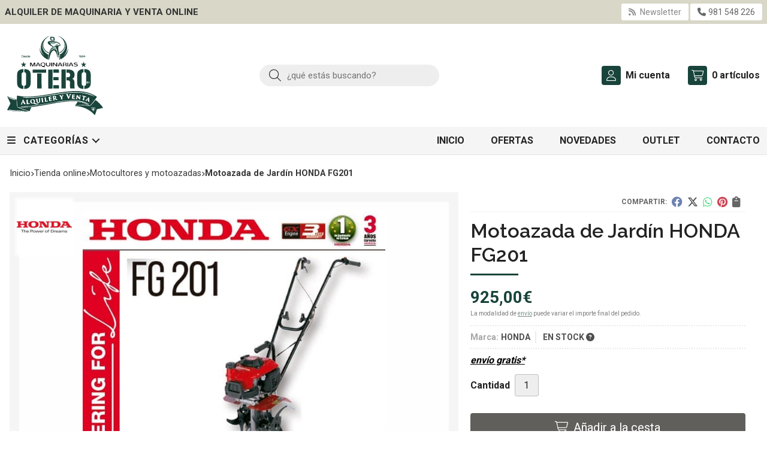

--- FILE ---
content_type: text/html; charset=utf-8
request_url: https://www.maquinariasotero.es/motoazada-de-jardin-honda-fg201_pr421267
body_size: 11052
content:
<!DOCTYPE html><html lang=es-ES><head><meta charset=utf-8><meta name=viewport content="width=device-width"><meta name=theme-color content=""><meta name=apple-mobile-web-app-status-bar-style content=black-translucent><title>Motoazada de Jardín HONDA FG201 - Motocultores y Motoazadas</title><meta name=title content="Motoazada de Jardín HONDA FG201 - Motocultores y Motoazadas"><meta name=description content="Compra Motoazada de Jardín HONDA FG201 con envío gratis*. Características, fotos y precio del artículo Motoazada de Jardín HONDA FG201. Categoría Motocultores y Motoazadas (TIENDA ONLINE), marca"><script async src=//stats.administrarweb.es/Vcounter.js data-empid=30402Z data-regshares=false data-product=tienda></script><link rel=icon type=image/png href=/Content/images/favicon.png><link href="/Content/css/details?v=PxsfnB9v1XxCCItjnZRj9GlMxDYWg6Ddjqlewpc_EfI1" rel=stylesheet><link rel=canonical href=https://www.maquinariasotero.es/motoazada-de-jardin-honda-fg201_pr421267><meta property=og:title content="Motoazada de Jardín HONDA FG201"><meta property=og:description content="MOTOAZADA DE JARDÍN Y HUERTO URBANO HONDA FG201"><meta property=og:url content=https://www.maquinariasotero.es/motoazada-de-jardin-honda-fg201_pr421267><meta property=og:type content=product><meta property=product:category content="Motocultores y Motoazadas"><meta property=product:retailer_item_id content=421267><meta property=product:brand content=HONDA><meta property=product:product_link content=https://www.hondaencasa.com/jardin-y-huerto-urbano/1-motoazada-fg-201-3573390003472.html><meta property=product:price:amount content=925.00><meta property=product:price:currency content=EUR><meta property=og:image content=https://www.maquinariasotero.es/motoazada-de-jardin-honda-fg201_pic421267ni0t0.jpg><meta property=og:image:url content=https://www.maquinariasotero.es/motoazada-de-jardin-honda-fg201_pic421267ni0t0.jpg><meta property=og:image:alt content="Motoazada de Jardín HONDA FG201"><meta property=og:image:type content=image/jpeg><meta property=og:image:width content=600><meta property=og:image:height content=314><script type=application/ld+json>{"@context":"http://schema.org","@type":"Organization","url":"https://www.maquinariasotero.es","logo":"https://www.maquinariasotero.es/Content/images/logo-maquinarias-otero.svg","contactPoint":[{"@type":"ContactPoint","telephone":"+34-981548226","email":"info@maquinariasotero.es","contactType":"customer service","areaServed":"ES","availableLanguage":"Spanish","name":"Maquinarias Otero"}]}</script><script type=application/ld+json>{"@context":"http://schema.org","@type":"BreadcrumbList","itemListElement":[{"@type":"ListItem","position":1,"item":{"@id":"https://www.maquinariasotero.es/tienda-online_ca18333","name":"TIENDA ONLINE"}},{"@type":"ListItem","position":2,"item":{"@id":"https://www.maquinariasotero.es/motocultores-y-motoazadas_ca18363","name":"Motocultores y Motoazadas"}},{"@type":"ListItem","position":3,"item":{"@id":"https://www.maquinariasotero.es/motoazada-de-jardin-honda-fg201_pr421267","name":"Motoazada de Jardín HONDA FG201"}}]}</script><script src="https://www.paypal.com/sdk/js?client-id=AauWMdccd0r1mhCvdZBPwyk36OcY6aHowfWXOBqf58c4B7fnuR4zOrcw9i7TWqG-VtG22z0XKi7s6mab&amp;currency=EUR&amp;components=messages" data-namespace=PayPalSDK></script><script type=application/ld+json>{"@context":"http://www.schema.org","@type":"Product","brand":"HONDA","productID":"421267#1103082","name":"Motoazada de Jardín HONDA FG201","category":"TIENDA ONLINE > Motocultores y Motoazadas","url":"https://www.maquinariasotero.es/motoazada-de-jardin-honda-fg201_pr421267?cid=1103082","image":["https://www.maquinariasotero.es/motoazada-de-jardin-honda-fg201_pic421267ni0t0.jpg"],"description":"MOTOAZADA DE JARDÍN Y HUERTO URBANO HONDA FG201","sameAs":"https://www.hondaencasa.com/jardin-y-huerto-urbano/1-motoazada-fg-201-3573390003472.html","offers":{"@type":"Offer","price":"925.00","url":"https://www.maquinariasotero.es/motoazada-de-jardin-honda-fg201_pr421267?cid=1103082","seller":{"@type":"Organization","name":"Maquinarias Otero","url":"https://www.maquinariasotero.es","logo":"https://www.maquinariasotero.es/Content/images/logo-maquinarias-otero.svg"},"priceCurrency":"EUR","itemCondition":"https://schema.org/NewCondition","availability":"https://schema.org/InStock"}}</script><body><header><div class=preHeader><div class=preHeaderCont><div class=phcLeft><p>ALQUILER DE MAQUINARIA Y VENTA ONLINE</div><div class=phcRight><div class=socialLine><ul class=socialUl><li class=news><a href="https://newsletters.administrarweb.es/suscripcion/alta-news?eid=30402Z&amp;lang=1" title="Ir a Newsletter" rel=noreferrer target=_blank rel=nofollow><span><i class="fas fa-rss"></i><span> Newsletter</span></span></a><li class=phone><a href=tel:981548226 title=Llamar rel=noreferrer><span><i class="fa-solid fa-phone"></i><span>981 548 226</span></span></a></ul></div></div></div></div><div class=header><div class=fndmenu></div><div class=headerCont><div class=hcLeft><div class="btnmenu translate" data-respclass=""><div class=navTrigger><i></i><i></i><i></i></div></div><div class=hcLogo><a href="/" title="Maquinarias Otero - Alquiler de Maquinaria y Venta Online"> <img src=/Content/images/logo-maquinarias-otero.svg alt="Maquinarias Otero - Alquiler de Maquinaria y Venta Online"> </a></div></div><div class=hcCenter><div class=searchCont><div id=search data-respclass=rightSlide><div class=close><i class="far fa-times"></i></div><div class=searchBar><label title="¿qué estás buscando?"><input id=searchbox type=text autocomplete=chrome-off placeholder="¿qué estás buscando?" title="¿qué estás buscando?"></label> <a id=searchbox_button href=# title=Buscar><i class="fa fa-search" title=Buscar aria-hidden=true></i><span class=sr-only>Buscar</span></a></div><div id=search_results></div></div><div id=searchbtn><a href=# title=Buscar><i class="fa fa-search" title=Buscar aria-hidden=true></i><span class=sr-only>Buscar</span></a></div></div></div><div class=hcRight><div id=user><a id=aMiCuenta href=# title="Acceder a mi área interna"> <i class="fa fa-user"></i> <span>Mi cuenta</span> </a><div style=display:none id=login_box data-respclass=rightSlide><div class=usuario-registrado><div id=frmLoginUsu action=/Usuarios/AjaxLoginUsuario><p class=title>Soy cliente registrado<p><input type=email required id=loginMail name=loginMail placeholder="Dirección de email" title="Dirección de email" autocomplete=email><p><input type=password required id=loginPass name=loginPass placeholder=Contraseña title=Contraseña> <span class=spnLogError>El usuario o la contrase&#241;a son incorrectos</span><p class=pBtnLogin><input id=btLoginUsu type=submit value=Entrar><p><a id=lnkRecPwd href=/Usuarios/GetPass>&#191;Has olvidado tu contrase&#241;a?</a></p><input type=hidden id=hdRedirect name=hdRedirect></div></div><div class=usuario-no-registrado><p class=title>&#191;No est&#225;s registrado?<p class=pBtnReg><a href=/Usuarios/AltaUsuario title="Registro de usuario" id=lnkBtnReg>Reg&#237;strate</a></div></div></div><div id=cart data-items=0><a href=# title="Ver cesta" rel=nofollow> <i class="fa fa-shopping-cart"></i> <span> <span class=cant>0</span> <span> art&#237;culos</span> </span> </a><div class="cart-prod-list cart-empty" data-respclass=rightSlide><p>&#161;Todav&#237;a no hay productos!</div></div></div></div></div><div class=menu data-respclass=leftSlide><div class=menuCont><div class="cd-dropdown-wrapper mcPrincipal"><a class=cd-dropdown-trigger href=#><div class=navTrigger><i></i><i></i><i></i></div><span>Categor&#237;as</span></a> <nav class="mcPrincipal cd-dropdown"> <a href=#0 class=cd-close>Cerrar</a><ul class=cd-dropdown-content><li class=has-children><p><a href=/tienda-online_ca18333>TIENDA ONLINE</a><span></span><ul class="cd-secondary-dropdown is-hidden"><li class=go-back><p><span></span><a href=#><span class=sr-only>Volver</span></a><li class=has-children><p class=jump><a href=#0><span class=sr-only>Volver</span></a><span></span><ul class=is-hidden><li class=go-back><p><span></span><a href=#>TIENDA ONLINE</a><li class=see-all><p><a href=/tienda-online_ca18333>ver todos</a><li><p><a href=/accesorios_ca18420>Accesorios</a><span></span><li><p><a href=/ahoyadoras_ca18397>Ahoyadoras</a><span></span><li><p><a href=/amoladoras-radiales-rebarbadoras_ca18386>Amoladoras - Radiales - Rebarbadoras</a><span></span><li><p><a href=/arenadores_ca18436>Arenadores</a><span></span><li><p><a href=/aspiradores-industriales_ca18382>Aspiradores Industriales</a><span></span><li><p><a href=/astilladoras-tronzadoras-de-len~a_ca18396>Astilladoras - Tronzadoras de Le&#241;a</a><span></span><li><p><a href=/atomizadores_ca18437>Atomizadores</a><span></span><li><p><a href=/atornilladores-autoalimentados_ca18428>Atornilladores Autoalimentados</a><span></span><li><p><a href=/atornilladores-a-bateria_ca18389>Atornilladores a Bater&#237;a</a><span></span><li><p><a href=/atornilladores-de-impacto_ca18401>Atornilladores de Impacto</a><span></span><li><p><a href=/atornilladores-de-pladur_ca18411>Atornilladores de Pladur</a><span></span><li><p><a href=/bandejas-vibrantes-ranas-de-compactacion_ca18383>Bandejas Vibrantes - Ranas de Compactaci&#243;n</a><span></span><li><p><a href=/barredoras_ca18404>Barredoras</a><span></span><li><p><a href=/biotrituradoras_ca18398>Biotrituradoras </a><span></span><li><p><a href=/bombas-sumergibles-monofasicas_ca18357>Bombas Sumergibles Monof&#225;sicas</a><span></span><li><p><a href=/camaras-y-scanners_ca18421>C&#225;maras y Scanners </a><span></span><li><p><a href=/cinceladores-neumaticos_ca18364>Cinceladores Neum&#225;ticos</a><span></span><li><p><a href=/cepillo-electrico-para-madera_ca18412>Cepillo El&#233;ctrico para Madera</a><span></span><li><p><a href=/clavadoras-y-grapadoras_ca18416>Clavadoras y Grapadoras</a><span></span><li><p><a href=/cizallas-y-roedoras_ca18413>Cizallas y Roedoras</a><span></span><li><p><a href=/cortacespedes_ca18360>Cortac&#233;spedes</a><span></span><li><p><a href=/cortadoras-de-juntas_ca18377>Cortadoras de Juntas</a><span></span><li><p><a href=/cortadoras-y-expandidoras-de-tubos-y-cables_ca18414>Cortadoras y Expandidoras de Tubos y Cables</a><span></span><li><p><a href=/cortadoras-manuales-a-gasolina-y-electricas_ca18375>Cortadoras Manuales a Gasolina y El&#233;ctricas</a><span></span><li><p><a href=/cortasetos_ca18367>Cortasetos</a><span></span><li><p><a href=/cultivadores_ca18433>Cultivadores</a><span></span><li><p><a href=/desbrozadoras-y-cortabordes_ca18365>Desbrozadoras y Cortabordes</a><span></span><li><p><a href=/decapadores_ca18408>Decapadores</a><span></span><li><p><a href=/deshumidificadores-industriales_ca18426>Deshumidificadores Industriales</a><span></span><li><p><a href=/discos-de-corte-y-abrasivos_ca18403>Discos de Corte y Abrasivos</a><span></span><li><p><a href=/elevadores_ca18402>Elevadores</a><span></span><li><p><a href=/escarificadores_ca18394>Escarificadores</a><span></span><li><p><a href=/escopleadoras_ca18427>Escopleadoras</a><span></span><li><p><a href=/fratasadoras-helicopteros_ca18372>Fratasadoras / Helic&#243;pteros</a><span></span><li><p><a href=/fresadoras-y-engalletadoras_ca18407>Fresadoras y Engalletadoras</a><span></span><li><p><a href=/generadores_ca18361>Generadores</a><span></span><li><p><a href=/hidrolimpiadoras-a-gasolina_ca18366>Hidrolimpiadoras a Gasolina</a><span></span><li><p><a href=/hidrolimpiadoras-electricas_ca18369>Hidrolimpiadoras El&#233;ctricas</a><span></span><li><p><a href=/iluminacion_ca18391>Iluminaci&#243;n</a><span></span><li><p><a href=/ingletadoras-y-tronzadoras-telescopicas_ca18358>Ingletadoras y Tronzadoras Telesc&#243;picas</a><span></span><li><p><a href=/jirafas-lijadoras-de-pared_ca18359>Jirafas/Lijadoras de Pared</a><span></span><li><p><a href=/limpiatapicerias_ca18435>Limpiatapicer&#237;as</a><span></span><li><p><a href=/lijadoras-y-pulidoras_ca18356>Lijadoras y Pulidoras</a><span></span><li><p><a href=/llaves-de-impacto-y-de-carraca_ca18419>Llaves de Impacto y de Carraca</a><span></span><li><p><a href=/martillos-combinados-electricos_ca18381>Martillos Combinados El&#233;ctricos</a><span></span><li><p><a href=/martillos-demoledores-electricos_ca18373>Martillos Demoledores El&#233;ctricos</a><span></span><li><p><a href=/medicion-tecnica_ca18438>Medici&#243;n T&#233;cnica</a><span></span><li><p><a href=/mesas-circulares-para-piedra_ca18376>Mesas Circulares Para Piedra</a><span></span><li><p><a href=/mezcladores-taladros-batidores_ca18409>Mezcladores/Taladros Batidores</a><span></span><li><p><a href=/motobombas_ca18390>Motobombas</a><span></span><li><p><a href=/motocultores-y-motoazadas_ca18363>Motocultores y Motoazadas</a><span></span><li><p><a href=/motosierras_ca18368>Motosierras</a><span></span><li><p><a href=/motosoldaduras_ca18395>Motosoldaduras</a><span></span><li><p><a href=/multiherramientas_ca18417>Multiherramientas</a><span></span><li><p><a href=/ofertas-ferreteria_ca18371>Ofertas Ferreteria</a><span></span><li><p><a href=/pinzas-y-termometros_ca18422>Pinzas y Term&#243;metros</a><span></span><li><p><a href=/pisones-saltarines_ca18392>Pisones Saltarines</a><span></span><li><p><a href=/pistolas-engrasadoras-y-de-calafatear_ca18418>Pistolas Engrasadoras y de Calafatear</a><span></span><li><p><a href=/podadoras_ca18406>Podadoras</a><span></span><li><p><a href=/prensadoras-hidraulicas_ca18423>Prensadoras Hidr&#225;ulicas</a><span></span><li><p><a href=/pulidoras-de-hormigon-y-terrazo_ca18378>Pulidoras de Hormig&#243;n y Terrazo</a><span></span><li><p><a href=/pulverizadores_ca18399>Pulverizadores</a><span></span><li><p><a href=/ranas-de-compactacion-planchas-vibrantes_ca18393>Ranas de Compactaci&#243;n - Planchas Vibrantes</a><span></span><li><p><a href=/reglas-vibrantes-oscilantes_ca18380>Reglas Vibrantes/Oscilantes</a><span></span><li><p><a href=/rotativas_ca18400>Rotativas</a><span></span><li><p><a href=/rozadoras_ca18354>Rozadoras</a><span></span><li><p><a href=/selladores_ca18432>Selladores</a><span></span><li><p><a href=/sen~alizacion-y-seguridad_ca18429>Se&#241;alizaci&#243;n y Seguridad</a><span></span><li><p><a href=/sierras-de-banda_ca18415>Sierras de Banda</a><span></span><li><p><a href=/sierras-de-calar_ca18384>Sierras de Calar</a><span></span><li><p><a href=/sierras-de-cinta_ca18424>Sierras de Cinta</a><span></span><li><p><a href=/sierras-circulares-de-mesa-para-madera_ca18362>Sierras Circulares de Mesa para Madera</a><span></span><li><p><a href=/sierras-circulares-manuales_ca18385>Sierras Circulares Manuales</a><span></span><li><p><a href=/sierras-de-incision_ca18430>Sierras de Incisi&#243;n</a><span></span><li><p><a href=/sierras-reversibles_ca18431>Sierras Reversibles</a><span></span><li><p><a href=/sierras-de-sable_ca18388>Sierras de Sable</a><span></span><li><p><a href=/sopladores_ca18405>Sopladores</a><span></span><li><p><a href=/taladros-electricos_ca18355>Taladros El&#233;ctricos</a><span></span><li><p><a href=/taladros-martillos-electricos-combinados_ca18353>Taladros/Martillos El&#233;ctricos Combinados</a><span></span><li><p><a href=/taladros-perforadores-de-coronas_ca18379>Taladros Perforadores de Coronas</a><span></span><li><p><a href=/tijeras-de-poda-o-de-hierba-electricas_ca18425>Tijeras de Poda o de Hierba El&#233;ctricas </a><span></span><li><p><a href=/tronzadoras-y-cortadoras-de-metal_ca18387>Tronzadoras y Cortadoras de Metal</a><span></span><li><p><a href=/vareadores_ca18434>Vareadores</a><span></span><li><p><a href=/vibradores_ca18374>Vibradores </a><span></span><li><p><a href=/vibradores-de-plaqueta-baldosa-y-azulejo_ca18410>Vibradores de Plaqueta, Baldosa y Azulejo</a><span></span><li><p><a href=/baterias-y-cargadores_ca50363>Bater&#237;as y Cargadores</a><span></span><li><p><a href=/serruchos_ca50395>Serruchos</a><span></span><li><p><a href=/aplicadores-de-juntas_ca50756>Aplicadores de Juntas</a><span></span><li><p><a href=/hormigoneras_ca51366>Hormigoneras</a><span></span><li><p><a href=/elevadores-de-placas-yeso-pladur_ca51387>Elevadores de Placas Yeso / Pladur</a><span></span><li><p><a href=/recambios_ca51393>Recambios</a><span></span><li><p><a href=/gasolina-de-alkilato-aspen_ca51470>Gasolina de Alkilato ASPEN</a><span></span><li><p><a href=/hidrolimpiadoras-agua-caliente_ca51481>Hidrolimpiadoras Agua Caliente</a><span></span><li><p><a href=/mezcladoras-planetarias_ca51485>Mezcladoras Planetarias</a><span></span><li><p><a href=/ruedas_ca51521>Ruedas</a><span></span><li><p><a href=/compresores_ca52001>Compresores</a><span></span><li><p><a href=/lasers-y-medidores_ca52381>L&#225;sers y Medidores</a><span></span><li><p><a href=/mini-dumpers_ca52850>Mini Dumpers</a><span></span><li><p><a href=/equipo-airless_ca53986>Equipo Airless</a><span></span><li><p><a href=/pinzas-amarre-piedra_ca54063>Pinzas Amarre Piedra</a><span></span></ul></ul><li class=has-children><p><a href=/alquiler_ca18332>ALQUILER</a><span></span><ul class="cd-secondary-dropdown is-hidden"><li class=go-back><p><span></span><a href=#><span class=sr-only>Volver</span></a><li class=has-children><p class=jump><a href=#0><span class=sr-only>Volver</span></a><span></span><ul class=is-hidden><li class=go-back><p><span></span><a href=#>ALQUILER</a><li class=see-all><p><a href=/alquiler_ca18332>ver todos</a><li><p><a href=/agricultura-jardineria-y-forestal_ca18339>Agricultura, Jardineria y Forestal</a><span></span><li><p><a href=/andamios-y-complementos_ca18336>Andamios y Complementos</a><span></span><li><p><a href=/bombas-de-agua-fontaneria_ca18345>Bombas de Agua/Fontaneria</a><span></span><li><p><a href=/calentadores-ventiladores-y-deshumidificadores_ca18350>Calentadores, Ventiladores y Deshumidificadores</a><span></span><li><p><a href=/compactacion-y-vibracion_ca18344>Compactaci&#243;n y Vibraci&#243;n</a><span></span><li><p><a href=/compresores-y-herramientas-neumaticas_ca18348>Compresores y Herramientas Neum&#225;ticas</a><span></span><li><p><a href=/demolicion-corte-y-perforacion_ca18338>Demolici&#243;n, Corte y Perforaci&#243;n</a><span></span><li><p><a href=/elementos-auxiliares_ca18351>Elementos Auxiliares</a><span></span><li><p><a href=/elevacion-y-carga_ca18337>Elevaci&#243;n y Carga</a><span></span><li><p><a href=/encofrados-y-complementos_ca18341>Encofrados y Complementos</a><span></span><li><p><a href=/equipos-de-pintura_ca18349>Equipos de Pintura</a><span></span><li><p><a href=/generadores-y-grupos-electrogenos_ca18370>Generadores y Grupos Electr&#243;genos</a><span></span><li><p><a href=/limpieza_ca18343>Limpieza</a><span></span><li><p><a href=/medicion-tecnica_ca18439>Medici&#243;n T&#233;cnica</a><span></span><li><p><a href=/movimiento-de-tierras-escombros_ca18340>Movimiento de Tierras/Escombros</a><span></span><li><p><a href=/remolques-y-vehiculos-industriales_ca18347>Remolques y Veh&#237;culos Industriales</a><span></span><li><p><a href=/sen~alizacion-y-mantenimiento_ca18342>Se&#241;alizaci&#243;n y Mantenimiento</a><span></span><li><p><a href=/soldaduras-y-motosoldaduras_ca18346>Soldaduras y Motosoldaduras</a><span></span><li><p><a href=/tratamiento-de-superficies_ca18352>Tratamiento de Superficies</a><span></span></ul></ul><li><p><a href=/ocasion_ca18334>OCASI&#211;N</a><span></span><li><p><a href=/outlet_ca18335>OUTLET</a><span></span></ul></nav></div><nav class=mcDestacado><ul><li><a href="/"><span>Inicio</span></a><li><a href=/productos/ofertas><span>Ofertas</span></a><li><a href=/productos/novedades><span>Novedades</span></a><li><a href=/outlet_ca18335><span>Outlet</span></a><li><a href=/contacto_if><span>Contacto</span></a></ul></nav></div></div><div class=menu_mob data-respclass=leftSlide><div class=menuCont><div class="cd-dropdown-wrapper mcPrincipal"><a class=cd-dropdown-trigger href=#><div class=navTrigger><i></i><i></i><i></i></div><span>Categor&#237;as</span></a> <nav class="mcPrincipal cd-dropdown"> <a href=#0 class=cd-close>Cerrar</a><ul class=cd-dropdown-content><li class=has-children><p><a href=/tienda-online_ca18333>TIENDA ONLINE</a><span></span><ul class="cd-secondary-dropdown is-hidden"><li class=go-back><p><span></span><a href=#><span class=sr-only>Volver</span></a><li class=has-children><p class=jump><a href=#0><span class=sr-only>Volver</span></a><span></span><ul class=is-hidden><li class=go-back><p><span></span><a href=#>TIENDA ONLINE</a><li class=see-all><p><a href=/tienda-online_ca18333>ver todos</a><li><p><a href=/accesorios_ca18420>Accesorios</a><span></span><li><p><a href=/ahoyadoras_ca18397>Ahoyadoras</a><span></span><li><p><a href=/amoladoras-radiales-rebarbadoras_ca18386>Amoladoras - Radiales - Rebarbadoras</a><span></span><li><p><a href=/arenadores_ca18436>Arenadores</a><span></span><li><p><a href=/aspiradores-industriales_ca18382>Aspiradores Industriales</a><span></span><li><p><a href=/astilladoras-tronzadoras-de-len~a_ca18396>Astilladoras - Tronzadoras de Le&#241;a</a><span></span><li><p><a href=/atomizadores_ca18437>Atomizadores</a><span></span><li><p><a href=/atornilladores-autoalimentados_ca18428>Atornilladores Autoalimentados</a><span></span><li><p><a href=/atornilladores-a-bateria_ca18389>Atornilladores a Bater&#237;a</a><span></span><li><p><a href=/atornilladores-de-impacto_ca18401>Atornilladores de Impacto</a><span></span><li><p><a href=/atornilladores-de-pladur_ca18411>Atornilladores de Pladur</a><span></span><li><p><a href=/bandejas-vibrantes-ranas-de-compactacion_ca18383>Bandejas Vibrantes - Ranas de Compactaci&#243;n</a><span></span><li><p><a href=/barredoras_ca18404>Barredoras</a><span></span><li><p><a href=/biotrituradoras_ca18398>Biotrituradoras </a><span></span><li><p><a href=/bombas-sumergibles-monofasicas_ca18357>Bombas Sumergibles Monof&#225;sicas</a><span></span><li><p><a href=/camaras-y-scanners_ca18421>C&#225;maras y Scanners </a><span></span><li><p><a href=/cinceladores-neumaticos_ca18364>Cinceladores Neum&#225;ticos</a><span></span><li><p><a href=/cepillo-electrico-para-madera_ca18412>Cepillo El&#233;ctrico para Madera</a><span></span><li><p><a href=/clavadoras-y-grapadoras_ca18416>Clavadoras y Grapadoras</a><span></span><li><p><a href=/cizallas-y-roedoras_ca18413>Cizallas y Roedoras</a><span></span><li><p><a href=/cortacespedes_ca18360>Cortac&#233;spedes</a><span></span><li><p><a href=/cortadoras-de-juntas_ca18377>Cortadoras de Juntas</a><span></span><li><p><a href=/cortadoras-y-expandidoras-de-tubos-y-cables_ca18414>Cortadoras y Expandidoras de Tubos y Cables</a><span></span><li><p><a href=/cortadoras-manuales-a-gasolina-y-electricas_ca18375>Cortadoras Manuales a Gasolina y El&#233;ctricas</a><span></span><li><p><a href=/cortasetos_ca18367>Cortasetos</a><span></span><li><p><a href=/cultivadores_ca18433>Cultivadores</a><span></span><li><p><a href=/desbrozadoras-y-cortabordes_ca18365>Desbrozadoras y Cortabordes</a><span></span><li><p><a href=/decapadores_ca18408>Decapadores</a><span></span><li><p><a href=/deshumidificadores-industriales_ca18426>Deshumidificadores Industriales</a><span></span><li><p><a href=/discos-de-corte-y-abrasivos_ca18403>Discos de Corte y Abrasivos</a><span></span><li><p><a href=/elevadores_ca18402>Elevadores</a><span></span><li><p><a href=/escarificadores_ca18394>Escarificadores</a><span></span><li><p><a href=/escopleadoras_ca18427>Escopleadoras</a><span></span><li><p><a href=/fratasadoras-helicopteros_ca18372>Fratasadoras / Helic&#243;pteros</a><span></span><li><p><a href=/fresadoras-y-engalletadoras_ca18407>Fresadoras y Engalletadoras</a><span></span><li><p><a href=/generadores_ca18361>Generadores</a><span></span><li><p><a href=/hidrolimpiadoras-a-gasolina_ca18366>Hidrolimpiadoras a Gasolina</a><span></span><li><p><a href=/hidrolimpiadoras-electricas_ca18369>Hidrolimpiadoras El&#233;ctricas</a><span></span><li><p><a href=/iluminacion_ca18391>Iluminaci&#243;n</a><span></span><li><p><a href=/ingletadoras-y-tronzadoras-telescopicas_ca18358>Ingletadoras y Tronzadoras Telesc&#243;picas</a><span></span><li><p><a href=/jirafas-lijadoras-de-pared_ca18359>Jirafas/Lijadoras de Pared</a><span></span><li><p><a href=/limpiatapicerias_ca18435>Limpiatapicer&#237;as</a><span></span><li><p><a href=/lijadoras-y-pulidoras_ca18356>Lijadoras y Pulidoras</a><span></span><li><p><a href=/llaves-de-impacto-y-de-carraca_ca18419>Llaves de Impacto y de Carraca</a><span></span><li><p><a href=/martillos-combinados-electricos_ca18381>Martillos Combinados El&#233;ctricos</a><span></span><li><p><a href=/martillos-demoledores-electricos_ca18373>Martillos Demoledores El&#233;ctricos</a><span></span><li><p><a href=/medicion-tecnica_ca18438>Medici&#243;n T&#233;cnica</a><span></span><li><p><a href=/mesas-circulares-para-piedra_ca18376>Mesas Circulares Para Piedra</a><span></span><li><p><a href=/mezcladores-taladros-batidores_ca18409>Mezcladores/Taladros Batidores</a><span></span><li><p><a href=/motobombas_ca18390>Motobombas</a><span></span><li><p><a href=/motocultores-y-motoazadas_ca18363>Motocultores y Motoazadas</a><span></span><li><p><a href=/motosierras_ca18368>Motosierras</a><span></span><li><p><a href=/motosoldaduras_ca18395>Motosoldaduras</a><span></span><li><p><a href=/multiherramientas_ca18417>Multiherramientas</a><span></span><li><p><a href=/ofertas-ferreteria_ca18371>Ofertas Ferreteria</a><span></span><li><p><a href=/pinzas-y-termometros_ca18422>Pinzas y Term&#243;metros</a><span></span><li><p><a href=/pisones-saltarines_ca18392>Pisones Saltarines</a><span></span><li><p><a href=/pistolas-engrasadoras-y-de-calafatear_ca18418>Pistolas Engrasadoras y de Calafatear</a><span></span><li><p><a href=/podadoras_ca18406>Podadoras</a><span></span><li><p><a href=/prensadoras-hidraulicas_ca18423>Prensadoras Hidr&#225;ulicas</a><span></span><li><p><a href=/pulidoras-de-hormigon-y-terrazo_ca18378>Pulidoras de Hormig&#243;n y Terrazo</a><span></span><li><p><a href=/pulverizadores_ca18399>Pulverizadores</a><span></span><li><p><a href=/ranas-de-compactacion-planchas-vibrantes_ca18393>Ranas de Compactaci&#243;n - Planchas Vibrantes</a><span></span><li><p><a href=/reglas-vibrantes-oscilantes_ca18380>Reglas Vibrantes/Oscilantes</a><span></span><li><p><a href=/rotativas_ca18400>Rotativas</a><span></span><li><p><a href=/rozadoras_ca18354>Rozadoras</a><span></span><li><p><a href=/selladores_ca18432>Selladores</a><span></span><li><p><a href=/sen~alizacion-y-seguridad_ca18429>Se&#241;alizaci&#243;n y Seguridad</a><span></span><li><p><a href=/sierras-de-banda_ca18415>Sierras de Banda</a><span></span><li><p><a href=/sierras-de-calar_ca18384>Sierras de Calar</a><span></span><li><p><a href=/sierras-de-cinta_ca18424>Sierras de Cinta</a><span></span><li><p><a href=/sierras-circulares-de-mesa-para-madera_ca18362>Sierras Circulares de Mesa para Madera</a><span></span><li><p><a href=/sierras-circulares-manuales_ca18385>Sierras Circulares Manuales</a><span></span><li><p><a href=/sierras-de-incision_ca18430>Sierras de Incisi&#243;n</a><span></span><li><p><a href=/sierras-reversibles_ca18431>Sierras Reversibles</a><span></span><li><p><a href=/sierras-de-sable_ca18388>Sierras de Sable</a><span></span><li><p><a href=/sopladores_ca18405>Sopladores</a><span></span><li><p><a href=/taladros-electricos_ca18355>Taladros El&#233;ctricos</a><span></span><li><p><a href=/taladros-martillos-electricos-combinados_ca18353>Taladros/Martillos El&#233;ctricos Combinados</a><span></span><li><p><a href=/taladros-perforadores-de-coronas_ca18379>Taladros Perforadores de Coronas</a><span></span><li><p><a href=/tijeras-de-poda-o-de-hierba-electricas_ca18425>Tijeras de Poda o de Hierba El&#233;ctricas </a><span></span><li><p><a href=/tronzadoras-y-cortadoras-de-metal_ca18387>Tronzadoras y Cortadoras de Metal</a><span></span><li><p><a href=/vareadores_ca18434>Vareadores</a><span></span><li><p><a href=/vibradores_ca18374>Vibradores </a><span></span><li><p><a href=/vibradores-de-plaqueta-baldosa-y-azulejo_ca18410>Vibradores de Plaqueta, Baldosa y Azulejo</a><span></span><li><p><a href=/baterias-y-cargadores_ca50363>Bater&#237;as y Cargadores</a><span></span><li><p><a href=/serruchos_ca50395>Serruchos</a><span></span><li><p><a href=/aplicadores-de-juntas_ca50756>Aplicadores de Juntas</a><span></span><li><p><a href=/hormigoneras_ca51366>Hormigoneras</a><span></span><li><p><a href=/elevadores-de-placas-yeso-pladur_ca51387>Elevadores de Placas Yeso / Pladur</a><span></span><li><p><a href=/recambios_ca51393>Recambios</a><span></span><li><p><a href=/gasolina-de-alkilato-aspen_ca51470>Gasolina de Alkilato ASPEN</a><span></span><li><p><a href=/hidrolimpiadoras-agua-caliente_ca51481>Hidrolimpiadoras Agua Caliente</a><span></span><li><p><a href=/mezcladoras-planetarias_ca51485>Mezcladoras Planetarias</a><span></span><li><p><a href=/ruedas_ca51521>Ruedas</a><span></span><li><p><a href=/compresores_ca52001>Compresores</a><span></span><li><p><a href=/lasers-y-medidores_ca52381>L&#225;sers y Medidores</a><span></span><li><p><a href=/mini-dumpers_ca52850>Mini Dumpers</a><span></span><li><p><a href=/equipo-airless_ca53986>Equipo Airless</a><span></span><li><p><a href=/pinzas-amarre-piedra_ca54063>Pinzas Amarre Piedra</a><span></span></ul></ul><li class=has-children><p><a href=/alquiler_ca18332>ALQUILER</a><span></span><ul class="cd-secondary-dropdown is-hidden"><li class=go-back><p><span></span><a href=#><span class=sr-only>Volver</span></a><li class=has-children><p class=jump><a href=#0><span class=sr-only>Volver</span></a><span></span><ul class=is-hidden><li class=go-back><p><span></span><a href=#>ALQUILER</a><li class=see-all><p><a href=/alquiler_ca18332>ver todos</a><li><p><a href=/agricultura-jardineria-y-forestal_ca18339>Agricultura, Jardineria y Forestal</a><span></span><li><p><a href=/andamios-y-complementos_ca18336>Andamios y Complementos</a><span></span><li><p><a href=/bombas-de-agua-fontaneria_ca18345>Bombas de Agua/Fontaneria</a><span></span><li><p><a href=/calentadores-ventiladores-y-deshumidificadores_ca18350>Calentadores, Ventiladores y Deshumidificadores</a><span></span><li><p><a href=/compactacion-y-vibracion_ca18344>Compactaci&#243;n y Vibraci&#243;n</a><span></span><li><p><a href=/compresores-y-herramientas-neumaticas_ca18348>Compresores y Herramientas Neum&#225;ticas</a><span></span><li><p><a href=/demolicion-corte-y-perforacion_ca18338>Demolici&#243;n, Corte y Perforaci&#243;n</a><span></span><li><p><a href=/elementos-auxiliares_ca18351>Elementos Auxiliares</a><span></span><li><p><a href=/elevacion-y-carga_ca18337>Elevaci&#243;n y Carga</a><span></span><li><p><a href=/encofrados-y-complementos_ca18341>Encofrados y Complementos</a><span></span><li><p><a href=/equipos-de-pintura_ca18349>Equipos de Pintura</a><span></span><li><p><a href=/generadores-y-grupos-electrogenos_ca18370>Generadores y Grupos Electr&#243;genos</a><span></span><li><p><a href=/limpieza_ca18343>Limpieza</a><span></span><li><p><a href=/medicion-tecnica_ca18439>Medici&#243;n T&#233;cnica</a><span></span><li><p><a href=/movimiento-de-tierras-escombros_ca18340>Movimiento de Tierras/Escombros</a><span></span><li><p><a href=/remolques-y-vehiculos-industriales_ca18347>Remolques y Veh&#237;culos Industriales</a><span></span><li><p><a href=/sen~alizacion-y-mantenimiento_ca18342>Se&#241;alizaci&#243;n y Mantenimiento</a><span></span><li><p><a href=/soldaduras-y-motosoldaduras_ca18346>Soldaduras y Motosoldaduras</a><span></span><li><p><a href=/tratamiento-de-superficies_ca18352>Tratamiento de Superficies</a><span></span></ul></ul><li><p><a href=/ocasion_ca18334>OCASI&#211;N</a><span></span><li><p><a href=/outlet_ca18335>OUTLET</a><span></span></ul></nav></div><nav class=mcDestacado><ul><li><a href="/"><span>Inicio</span></a><li><a href=/productos/ofertas><span>Ofertas</span></a><li><a href=/productos/novedades><span>Novedades</span></a><li><a href=/outlet_ca18335><span>Outlet</span></a><li><a href=/contacto_if><span>Contacto</span></a></ul></nav></div></div></header><main><section></section><section class=ficha data-productoid=421267><div class=fichaCont><div class=breadcrumb><ol><li><a href="/" title="Maquinarias Otero - Alquiler de Maquinaria y Venta Online"><span>Inicio</span></a><li><a href=/tienda-online_ca18333 title="TIENDA ONLINE"><span>tienda online</span></a><li><a href=/motocultores-y-motoazadas_ca18363 title="Motocultores y Motoazadas"><span>motocultores y motoazadas</span></a><li><span>Motoazada de Jard&#237;n HONDA FG201</span></ol></div><div class=fichaContInfo><div class=FCI01><div class=socialShare><span>Compartir:</span><div><div class=ssfb><a href="https://www.facebook.com/sharer.php?u=https%3a%2f%2fwww.maquinariasotero.es%2fmotoazada-de-jardin-honda-fg201_pr421267" rel="nofollow noreferrer" title="Compartir en Facebook" target=_blank> </a></div><div class=sstw><a href="https://twitter.com/intent/tweet?original_referrer=https%3a%2f%2fwww.maquinariasotero.es%2fmotoazada-de-jardin-honda-fg201_pr421267&amp;url=https%3a%2f%2fwww.maquinariasotero.es%2fmotoazada-de-jardin-honda-fg201_pr421267" rel="nofollow noreferrer" title="Compartir en Twitter" target=_blank> </a></div><div class=sswa><a href="https://api.whatsapp.com/send?text=https%3a%2f%2fwww.maquinariasotero.es%2fmotoazada-de-jardin-honda-fg201_pr421267" rel="nofollow noreferrer" title="Compartir en Whatsapp" target=_blank> </a></div><div class=sspi><a href="https://www.pinterest.com/pin/create/button/?url=https%3a%2f%2fwww.maquinariasotero.es%2fmotoazada-de-jardin-honda-fg201_pr421267" rel="nofollow noreferrer" title="Compartir en Pinterest" target=_blank> </a></div><div class=ssco id=shareCopy><span> </span></div></div></div><h1 class=title1><span>Motoazada de Jard&#237;n HONDA FG201</span></h1><div><ul id=dvDetailsInfoComb><li class=precio><span class=precioActual> <span data-currency-price=925,00>925,00</span><span data-currency-symbol="">€</span> </span> <span class=precioInfo>La modalidad de <a href=\condicion-contratacion#cgcGastosEnvio target=_blank>envío</a> puede variar el importe final del pedido.</span><li class=fichaTags><li class=fichaRMD><span><span>Marca:</span><span>HONDA</span></span> <span id=disponibilidad data-id=1>EN STOCK <i class="fa fa-question-circle" aria-hidden=true></i></span><li class=fichaEnvio><a href=/condicion-contratacion#cgcGastosEnvio title="Consulta las condiciones de gastos de envío"> <span>env&#237;o gratis*</span> </a></li><input id=hdImgsComb type=hidden> <input id=combId type=hidden value=1103082> <input id=allowBuy type=hidden value=True> <input id=askPrice type=hidden value=False> <input id=hdnObsCli type=hidden></ul><ul class=modoComb1><li id=liCant class=fichaCantidad><span class=fichaCantidadNombre>Cantidad</span> <input type=text name=cantidad value=1 data-fns=4,0><li id=liBtPayPalPagaMasTarde class=fichaPayPal><div data-pp-message data-pp-style-layout=text data-pp-style-logo-type=inline data-pp-style-text-color=black data-pp-amount=925.00></div><li id=liBtActivated class=fichaBoton><a id=btAddToCart href=# data-gaec=False data-gaecgtag=False data-gtm=False data-add="Añadir a la cesta" data-added="Producto añadido a la cesta" data-selectvariacion="Primero debe seleccionar una variación de «»" data-selectcantidad="Debe escoger una cantidad superior a cero" data-attach-required=False data-attach-required-msj="Es necesario adjuntar un fichero para la compra de este producto"><i class="fa fa-shopping-cart"></i><span>A&#241;adir a la cesta</span></a><li id=liBtDeactivated class=fichaBoton><a id=btSolInfo href=/productoinformacion_p421267 data-href=/productoinformacion_p421267 data-selectvariacion="Primero debe seleccionar una variación de «»" data-txtconsultarprecio="Consultar precio" data-txtsolinfo="Solicitar información"> <i class="fas fa-question"></i> <span>Solicitar información</span> </a><li id=liCalcCompraVolumen data-ajaxload=true data-url="/Productos/CalcCompraVolumen?pid=421267"><li class=fichaCupones data-ajaxload=true data-url="/Bloques/Cupones?paramsItem=miClase==;tituloBloque==PROD_FICHA_CUPONES_1_tituloBloque;descripBloque==PROD_FICHA_CUPONES_1_descripBloque;prodId==421267;mostrarImg==True;imgWidth==160;imgHeight==160;imgModo==4;imgNoImg==/Content/images/Noimg/noimage43.svg"></ul></div></div><div class=fichaContGal><div id=dvGaleria><div id=gallery class="reswiper-container gallery"><div class=swiper-container><div class=swiper-wrapper><div class=swiper-slide style=background-image:url(/motoazada-de-jardin-honda-fg201_pic421267ni0t0.jpg)><div class=swiper-zoom-container><img src=/motoazada-de-jardin-honda-fg201_pic421267ni0t0.jpg alt="Motoazada de Jardín HONDA FG201 - Imagen 1"></div></div></div><div class=swiper-pagination></div><div class=swiper-button-prev><i class="fa fa-chevron-left"></i></div><div class=swiper-button-next><i class="fa fa-chevron-right"></i></div></div><div class=swiper-container><div class=swiper-wrapper><div class=swiper-slide style=background-image:url(/motoazada-de-jardin-honda-fg201_pic421267ni0w120h120t0m4.jpg)></div></div></div></div><div class=dvImgLogoMarca><a href=/honda_ma8032> <img src=/honda_pic8032ni0w200h200t2m3.jpg alt=HONDA> </a></div></div></div></div><div class=fichaContDatos><div class=fichaSeo><p>Comprar <strong>Motoazada de Jardín HONDA FG201</strong> por <span data-currency-price=925,00>925,00</span><span data-currency-symbol=''>€</span>. Producto en stock, recogida en tienda.<p>Precio, información, características, enlace e imágenes de <strong>Motoazada de Jardín HONDA FG201</strong> pertenece a la categoría <a style=text-decoration:underline href=/motocultores-y-motoazadas_ca18363 title="Motocultores y Motoazadas">Motocultores y Motoazadas</a> (57) y a la marca <a class=notranslate style=text-decoration:underline href=/honda_ma8032 title=HONDA>HONDA</a> (113).<p>Encuentra productos relacionados y de similares características a <strong>Motoazada de Jardín HONDA FG201</strong> en "TIENDA ONLINE", "Motocultores y Motoazadas".</div><div class=fichaDesc><div class=fichaDescCont><h2 class=title2>Informaci&#243;n</h2><p><strong>MOTOAZADA DE JARDÍN Y HUERTO URBANO HONDA FG201</strong></div><div id=dvEnlaceWebFicha><p class=titleFicha><strong>Enlace web</strong><p class=ellipsis><a class=lnkExterno href=https://www.hondaencasa.com/jardin-y-huerto-urbano/1-motoazada-fg-201-3573390003472.html rel=nofollow target=_blank>www.hondaencasa.com/jardin-y-huerto-urbano/1-motoazada-fg-201-3573390003472.html</a></div><div class=fichaClasificado><span>Clasificado en:</span><ul><li><a href=/motocultores-y-motoazadas_ca18363 title="Motocultores y Motoazadas"><span>Motocultores y Motoazadas</span></a><li><a href=/honda_ma8032 title=HONDA><span>HONDA</span></a></ul></div><div class=contactBand><div><p class=title>¿Alguna duda? ¿Necesitas asesoramiento?<p class=desc>Ponte en contacto con nosotros y resolveremos tus dudas.</div><ul class=socialUl><li class=phone><a href=tel:981548226 title=Llamar rel=noreferrer><span><i class="fa-solid fa-phone"></i><span>981 548 226</span></span></a><li class=mail><a href=/productoinformacion_p421267 title="Contacto por email" rel=noreferrer><span><i class="fa fa-envelope"></i><span>enviar email</span></span></a></ul></div></div></div></div></section><section></section><section id=FICHA02><div class=FICHA02Cont><div class=contactBox><div><p class=title>¿Necesitas ayuda?<p class=desc>Síguenos en Instagram</div><ul class=socialUl><li class=phone><a href=tel:981548226 title=Llamar rel=noreferrer><span><i class="fa-solid fa-phone"></i><span>981 548 226</span></span></a><li class=mail><a href=/contacto_if rel=noreferrer><span><i class="fa fa-envelope"></i><span>enviar email</span></span></a></ul></div><div class="dvBanner secureBox dvBanner"><div class=dvBannerCont><p><span>100% </span><span>Pago seguro</span><p class=boxLink><a href=/condicion-contratacion#cgcFormasPago rel=nofollow title="más información">más información</a></div></div><div class="envioBox dvBanner"><div class=dvBannerCont><div>Envío desde <span data-currency-price=7,84>7,84</span><span data-currency-symbol="">€</span>*</div><p><a href=/condicion-contratacion#cgcGastosEnvio title="consulta condiciones">consulta condiciones</a></div></div></div></section><input id=modocomb type=hidden value=1></main><div class=news1><div class=newsCont><h2 class=title2>NEWSLETTER</h2><p class=newsDesc>Suscríbete a nuestro newsletter para recibir ofertas y novedades exclusivas.<div class=newsMail><form action=https://newsletters.administrarweb.es/suscripcion/alta-newsletters method=post id=frmBannerNewsletter target=_blank rel=noreferrer><input type=hidden name=empId value=30402Z> <input type=hidden name=lang value=1> <label><input name=txtEmail class=newsInput placeholder="Introduce tu email"></label> <button type=submit title="Mantente informado das nosas ofertas" class=newsBtn>Suscribirse</button></form></div></div></div><footer><div class=footerInfo><div class=footerInfoCont><div class=FICBox><p class=FICBoxTitle>Maquinarias Otero - Alquiler de Maquinaria y Venta Online<p>En Maquinarias Otero encontrarás las mejores ofertas para alquiler o ocasión de una gran selección de herramientas del mercado de las marcas más profesionales.</div><div class=FICBox><a href=/condicion-contratacion#cgcFormasPago rel=nofollow><div><h3 class=FICBoxTitle>FORMAS DE PAGO</h3></div><ul class=FICBoxPagos><li><img src=/Content/images/formaspago/Visa.svg loading=lazy alt=Visa><li><img src=/Content/images/formaspago/VisaElectron.svg loading=lazy alt="Visa Electron"><li><img src=/Content/images/formaspago/MasterCard.svg loading=lazy alt=MasterCard><li><img src=/Content/images/formaspago/Maestro.svg loading=lazy alt=Maestro><li><img src=/Content/images/formaspago/PayPal.svg loading=lazy alt=PayPal><li><img src=/Content/images/formaspago/Transferencia.svg loading=lazy alt=Transferencia><li><img src=/Content/images/formaspago/Tienda.svg loading=lazy alt="Pago en tienda"></ul></a></div><div class=FICBox><p class=FICBoxTitle>Nuestra Tienda<ul class=FICBoxList><li><a href=/como-comprar_ia title="Cómo comprar">C&#243;mo comprar</a><li><a href=/quienes-somos_ib title="Quiénes somos">Qui&#233;nes somos</a><li><a href=/condicion-contratacion#cgcFormasPago title="Formas de pago">Formas de pago</a><li><a href=/condicion-contratacion#cgcGastosEnvio title="Consulta las condiciones de gastos de envío">Gastos de env&#237;o</a><li><a href=/condicion-contratacion#cgcDevolucGarant title="Garantía y devoluciones">Garant&#237;a y devoluciones</a><li><a href=/boletinesinformativos_ik title="Boletines informativos" target=_blank>Boletines informativos</a><li><a href=/promociones_ir title="Promociones vigentes">Promociones vigentes</a><li><a href=/validar-cheque-regalo_is title="Validar cheque regalo">Validar cheque regalo</a><li><a href=/Content/condiciones-contratacion.pdf title="Condiciones de Alquiler">Condiciones de Alquiler</a><li><a href=/contacto_if title=Contacto>Contacto</a></ul></div></div></div><div class=footerEnd><div class=footerEndCont><div class=FECLegal><a href=/mapa-sitio title="Mapa del sitio">Mapa del sitio</a> - <a href=/aviso-legal title="Aviso legal">Aviso legal</a> - <a href=/politica-privacidad-cookies#politicaPrivac title="Política de privacidad" rel=nofollow>Pol&#237;tica de privacidad</a> - <a href=/politica-privacidad-cookies#usoCookies title=Cookies rel=nofollow>Cookies</a> - <a href=/condicion-contratacion title="Condiciones generales de contratación">Condiciones generales de contrataci&#243;n</a> - <a href=https://topropanel.administrarweb.es title="Acceder al área interna" target=_blank rel="noreferrer nofollow">&#193;rea Interna</a></div><div class=FECPaxinas><a href=https://www.paxinasgalegas.es title="Páxinas Galegas" target=_blank rel=noopener>© Páxinas Galegas</a></div></div></div></footer><div id=goToTop></div><link rel=stylesheet href=/Content/css/imports.css><script async src=//cookies.administrarweb.es/pgcookies.min.js id=pgcookies data-product=tienda data-language=es data-href=/politica-privacidad-cookies#usoCookies></script><script src="/Content/js/details?v=nTCu6q0w3RfaMZEajlY-vp9lNy2Fk6YEHmxMNkD65m81"></script>

--- FILE ---
content_type: image/svg+xml
request_url: https://www.maquinariasotero.es/Content/images/logo-maquinarias-otero.svg
body_size: 46094
content:
<?xml version="1.0" encoding="utf-8"?>
<!-- Generator: Adobe Illustrator 15.0.0, SVG Export Plug-In . SVG Version: 6.00 Build 0)  -->
<!DOCTYPE svg PUBLIC "-//W3C//DTD SVG 1.1//EN" "http://www.w3.org/Graphics/SVG/1.1/DTD/svg11.dtd">
<svg version="1.1" id="Layer_1" xmlns="http://www.w3.org/2000/svg" xmlns:xlink="http://www.w3.org/1999/xlink" x="0px" y="0px"
	 width="549.383px" height="451.957px" viewBox="0 0 549.383 451.957" enable-background="new 0 0 549.383 451.957"
	 xml:space="preserve">
<g>
	<path fill-rule="evenodd" clip-rule="evenodd" fill="#19443B" d="M77.103,403.899c0.708-0.595,0.396-0.821,3.486-0.907
		l23.471-0.736c8.986-0.369,17.518-0.879,26.447-1.786c16.809-1.729,33.023-4.082,49.578-6.689
		c76.054-11.991,197.575-43.398,271.36-13.21c3.005,1.247,16.356,6.945,18.794,9.609c-2.892-0.736-6.774-2.664-10.29-4.025
		c-12.019-4.592-18.878-6.916-32.003-10.204c-49.606-12.359-103.521-5.046-152.815,2.551
		C234.766,384.708,116.816,409.427,77.103,403.899L77.103,403.899z M84.586,388.932l2.863,0.454
		c-0.992,0.963-8.646,1.275-10.403,0.906c3.827-3.316,1.445,3.94,7.483-12.728c1.814-5.045,3.94-10.487,5.726-15.307
		c1.445,0.453,1.417,0.681,2.551,2.863l9.014,18.227c2.637,5.471,1.758,3.713,4.876,5.046c0.113,0.028,0.283,0.113,0.368,0.17
		c0.085,0.028,0.255,0.113,0.369,0.198l-10.403,0.624c-0.34-0.851,0-1.475-0.964-3.516c-0.709-1.445-1.105-2.296-1.559-3.628
		C86.429,382.498,85.011,381.42,84.586,388.932L84.586,388.932z M180.454,384.624c-0.51,2.948-8.759,5.244-11.14,5.527
		c-10.318,1.19-15.477-5.924-20.069-5.188c-6.689,1.049-13.578,0.454-16.129-8.021c-4.763-16.016,20.863-21.855,25.37-8.022
		c2.069,6.35-1.105,9.609-2.977,12.671c0.425,0.426,0.17,0.255,0.879,0.681c0.085,0.057,0.198,0.142,0.312,0.198
		c0.085,0.057,0.198,0.113,0.312,0.142l4.025,1.616c1.758,0.651,3.997,1.36,6.18,1.842
		C173.112,387.402,175.833,386.41,180.454,384.624L180.454,384.624z M447.336,368.126c0.142-0.114,0.312-0.171,0.425-0.228
		c0.113-0.028,0.283-0.113,0.425-0.198l1.56-0.539c3.571-1.36,14.314-16.129,18.34-17.206c0.624,4.564,1.021,9.609,1.474,14.344
		c0.228,2.494,0.397,4.903,0.652,7.427c0.454,4.394,0.907,2.92,2.637,5.103c-1.956-0.057-7.711-2.495-9.581-3.317
		c1.247-1.785,0.907,1.049,0.907-2.692c0-3.401-1.333-4.337-7.484-5.556l-2.522,3.175l1.729,2.183
		c0.057-0.085,0.198,0.17,0.198,0.396L447.336,368.126z M108.284,365.631c1.644-1.105,8.674-1.19,11.31-1.36
		c-0.936,1.785,1.502-1.275-0.454,0.425c-0.567,0.511-1.644,1.134-1.786,1.871c0,4.535,0.595,14.542,1.616,18.396
		c9.439,1.134,8.277-2.607,9.071-4.167c0.737,1.077,0.51,1.531,0.397,3.09c-0.028,0.341-0.17,1.361-0.227,1.673l-0.595,1.332
		c-1.786,0.652-16.271,1.786-17.405,1.247c1.304-0.821,1.162-0.255,2.296-1.19l-1.163-18.227
		C110.948,365.773,110.324,366.567,108.284,365.631L108.284,365.631z M179.546,357.638c2.154-1.191,6.803-1.333,9.667-1.56
		c-0.085,0.113-0.227,0.227-0.284,0.283c-0.085,0.057-0.227,0.171-0.312,0.256s-0.227,0.17-0.312,0.255
		c-0.113,0.085-0.482,0.368-0.567,0.453c-0.708,0.794-0.567-0.34-0.766,1.701c-0.113,0.964,0.227,3.09,0.34,3.969
		c0.964,7.398,3.345,16.44-7.087,18.283c-14.229,2.494-11.423-10.715-13.89-20.722l-2.778-1.077l11.594-1.502
		c-0.085,0.113-0.255,0.198-0.34,0.255c-1.757,1.304-2.409,0.737-1.899,5.046c0.822,6.803,0.737,14.995,5.783,15.647
		c5.301,0.708,5.953-3.884,5.414-8.277c-0.51-4.139-0.936-8.164-1.701-12.246L179.546,357.638z M194.315,355.767
		c0.454-0.482,0.057-0.313,1.077-0.652c0.34-0.142,0.766-0.17,1.163-0.227l8.815-1.105c-1.021,1.19-0.992,0.737-2.126,1.502
		c-0.312,3.175,0.822,8.703,1.304,12.133c1.616,11.877,1.248,7.143,4.451,8.985c-1.162,0.794-9.524,1.786-11.679,1.984
		c0.765-1.105,1.446-0.425,2.013-2.069c0.482-1.474-0.766-8.532-1.021-10.205C196.866,355.767,198,356.759,194.315,355.767
		L194.315,355.767z M211.975,353.3c0.482-0.936-0.17-0.312,0.907-0.793l10.375-1.503l-2.154,1.56
		c-0.198,2.891,1.247,10.998,1.786,14.825c0.454,3.175,0.708,5.697,7.03,3.515c2.211-0.794,2.154-1.587,2.466-4.054
		c0.17,0.17,0.936,0,0.907,3.005c0,1.134-0.199,2.098-0.51,2.863c-1.786,1.049-14.57,2.777-17.518,2.891
		c0.085-0.085,0.227-0.198,0.283-0.255l0.851-0.68c0.454-0.313,0.51-0.256,0.992-0.596c0.34-3.175-0.737-8.306-1.248-11.65
		c-0.255-1.871-0.567-3.884-0.878-5.726C214.838,353.868,215.008,353.357,211.975,353.3L211.975,353.3z M235.502,349.191
		c1.304-0.936,14.513-2.778,16.384-3.232c0.17,1.475,0.822,4.252,0.028,5.528c-1.701-2.608,0.51-2.665-7.313-1.588
		c-0.368,2.211,0.482,4.649,0.709,6.832c4.394-0.142,4.79-0.851,7.512-2.069l0.595,6.293c-1.304-1.049-0.851-2.069-2.892-2.24
		c-0.907-0.084-3.43,0.426-4.479,0.567c-0.227,2.353,0.284,6.35,1.446,7.938c2.183,0.935,5.188-0.114,7.001-0.822l0.708-3.005
		c0.936,1.247,0.709,3.827,0.624,5.811l-15.988,1.843c0.085-0.085,0.199-0.17,0.284-0.255c0.028-0.028,0.737-0.482,0.85-0.567
		c0.142-3.77-0.85-8.135-1.446-11.962C237.94,348.284,238.762,350.693,235.502,349.191L235.502,349.191z M281.792,359.65
		c5.046,4.508,4.621,2.438,6.634,3.629c-1.39,0.822-4.082,1.105-6.038,1.19c-7.285,0.312-9.043-9.524-12.104-7.455
		c-1.191,0.822,0.397,6.463,0.68,7.993l3.09,0.624c-2.069,1.19-8.532,1.814-11.509,2.069l1.275-0.936
		c0.085-0.085,0.624-0.283,0.822-0.425c0-4.593-1.729-16.072-2.977-20.438c-0.992-0.538-0.481-0.17-1.36-0.453l-1.361-0.481
		c1.757-0.936,13.89-2.693,16.328-2.239c2.608,0.481,4.394,2.04,4.507,5.073c0.113,2.863-1.757,4.734-2.92,6.095
		C277.994,356.079,279.893,357.921,281.792,359.65L281.792,359.65z M450.851,350.438c-0.964-2.183-0.794-3.714-6.974-4.224
		c-1.049,1.928-3.26,12.982-3.741,16.214c-0.539,3.543,0.17,2.665,2.296,4.139l-2.665-0.057c-2.409-0.596-7.852-1.588-8.872-2.296
		c2.239-1.332,2.324,1.021,3.316-3.146l3.345-16.101l-2.268-0.907c-0.453-0.113-2.239-0.369-2.721-0.369
		c-3.345,0.17-1.305,0.992-3.601,1.928l2.239-5.272c5.953,1.36,14.599,4.309,21.26,4.734l-1.417,5.782
		C450.964,350.75,450.907,350.551,450.851,350.438L450.851,350.438z M393.817,358.829c1.984-0.709,1.19-0.171,1.899-1.021
		c1.587-1.899,1.615-18.681,3.571-21.629c2.665,0.596,12.813,14.202,15.478,15.987c1.247-2.551,1.559-8.844,1.162-12.132
		l-2.438-1.673c-0.086-0.198-0.256-0.17-0.369-0.312l9.326,1.021c-0.113,0.085-0.283,0.198-0.368,0.255l-2.268,0.964l-3.175,21.912
		c-3.203-0.312-6.066-5.499-8.249-7.568c-2.608-2.495-4.848-6.604-7.683-8.362c-1.049,15.789-1.672,11.083,2.07,13.72
		c-1.106,0.651-8.618-0.369-9.667-0.936L393.817,358.829z M314.986,337.569c1.36-0.426,7.455-1.22,8.504-0.567
		c-2.977,1.843-2.098,0.17-4.025,3.742c-3.601,6.803-5.868,11.196-3.572,18.651l2.92,0.907c0.057-0.113,0.255,0.113,0.369,0.142
		l-12.359,1.105c0.766-0.879,0.057-0.283,1.105-0.879c0.255-0.113,1.077-0.396,1.304-0.481c0.681-10.035-2.494-11.027-6.803-17.377
		c-2.523-3.685-1.077-1.587-4.507-3.486l2.777-0.623c0.822-0.085,1.673-0.113,2.523-0.199c1.87-0.17,3.571-0.396,5.471-0.51
		c-0.936,1.814-0.539-0.028-1.333,1.814c1.758,3.004,3.374,5.159,5.557,7.993c1.672-1.928,3.175-6.095,3.798-8.929l-1.134-0.822
		C314.787,337.455,315.581,338.476,314.986,337.569L314.986,337.569z M372.161,357.411c0.651-3.939,0.595-7.88,0.736-11.962
		c0.539-14.684-0.623-6.661-2.183-10.205l16.753,0.482l-0.851,5.386c-1.162-1.474,0.567-3.458-7.059-2.92
		c-0.736,1.673-0.595,4.706-0.566,6.889c3.26,0.142,5.272,0.651,7.597-0.822l-0.34,6.236c-0.113-0.113-0.198-0.284-0.283-0.368
		l-0.511-0.681c-0.936-1.275-0.766-1.333-2.154-1.616c-1.445-0.312-3.146-0.312-4.535,0.057l0.17,8.051
		c2.041,0.623,4.479,0.652,6.889,0.312c0.481-0.708,1.19-2.721,1.983-2.892l-0.992,5.84l-13.379-0.51
		c-0.596,0-1.729,0.027-2.268-0.086c-1.645-0.255-0.454,0.199-1.333-0.595L372.161,357.411z M356.684,331.814
		c1.928-0.652,8.221-0.794,9.666,0c-2.211,1.36-1.899-0.368-3.345,2.211l-4.592,10.914c-0.936,2.296-4.734,13.124-7.002,14.229
		c-1.53-1.53-8.192-17.405-10.034-21.543c-2.013-4.593-1.021-3.146-4.763-5.131c1.786-0.879,9.694-0.681,12.529-0.681
		c-0.794,1.219-0.624,0.511-2.324,1.418c0.283,2.834,4.932,13.975,6.463,16.044c1.332-1.871,5.924-13.691,6.037-16.441l-1.757-0.51
		c-0.085-0.028-0.227-0.114-0.313-0.142L356.684,331.814z M87.534,349.672c18.963-0.652,37.701,0.879,57.061-0.17
		c17.773-0.964,35.292-2.92,52.725-5.159c68.032-8.702,140.967-25.37,209.027-22.705c35.518,1.417,62.985,5.952,93.345,22.28
		c-0.312,0.283-0.283,1.021-2.637,0.057l-7.653-3.231c-3.486-1.361-6.888-2.665-10.573-3.997
		c-24.065-8.759-47.764-12.359-73.898-13.352c-92.269-3.6-194.542,28.999-291.005,28.856c-7.313-0.028-13.521-0.312-20.693-1.162
		C91.105,350.834,88.866,350.891,87.534,349.672L87.534,349.672z M472.961,398.683c2.466-1.587,3.798-3.996,5.896-6.065
		c2.523-2.467,3.203-3.572,5.272-5.981c1.814-2.098,3.742-3.94,5.585-6.151l14.938-19.36c1.757-2.353,3.345-4.394,4.988-6.719
		c1.446-2.098,4.054-4.535,4.649-6.633c-2.523-2.466-8.391-5.697-11.877-7.852c-3.261-2.013-8.646-4.734-12.699-6.548
		c-9.326-4.139-18.085-7.597-28.545-10.432c-113.981-30.869-261.667,34.497-378.17,21.458l-26.504-4.28
		c-1.276,8.277-1.446,25.88-0.794,34.44c0.284,3.431,3.6,29.339,4.224,30.842c0.539,0.481,0.114,0.227,1.021,0.595
		c1.134,0.454-0.227,0,0.737,0.227l5.811,0.596c2.863,0.255,5.556,0.396,8.419,0.567c51.335,3.203,110.154-8.136,158.938-17.037
		c53.518-9.779,139.493-26.844,197.178-11.423c7.625,2.041,15.959,4.705,22.479,7.965c5.329,2.693,11.991,6.378,16.187,10.092
		c0.34,0.283,0.736,0.651,1.021,0.878C472.819,398.711,471.799,398.088,472.961,398.683L472.961,398.683z"/>
	<path fill-rule="evenodd" clip-rule="evenodd" fill="#19443B" d="M8.022,421.474c1.672-0.794,37.502,4.139,43.456,4.45
		c6.888,0.368,44.929,0.312,47.593,1.899C87.506,430.97,17.036,427.256,8.022,421.474L8.022,421.474z M49.352,365.32
		c-5.159,0.312-19.163-4.337-23.868-6.066c-3.6-1.36-7.115-2.835-10.63-4.422c-1.729-0.766-8.929-3.714-9.042-5.329
		c7.001,2.579,14.258,5.584,21.883,8.05C30.813,358.544,48.529,363.619,49.352,365.32L49.352,365.32z M0.312,344.598l13.408,29.65
		c1.105,2.296,5.499,10.148,4.309,12.359c-0.057,0.057-0.142,0.17-0.198,0.255c-0.028,0.057-0.142,0.17-0.17,0.255L0,421.956
		c5.131,2.239,21.855,4.819,28.432,5.755c33.846,4.818,63.666,3.77,98.022,2.438c-4.11-1.645-9.127-2.607-13.635-3.827
		c-16.809-4.563-37.36-10.913-52.441-18.935c-2.919-1.56-1.672-1.39-2.778-5.159c-3.657-12.359-3.572-27.496-4.054-40.564
		c-10.743-1.445-28.941-8.419-40.592-12.415C9.099,347.915,3.855,345.505,0.312,344.598L0.312,344.598z"/>
	<path fill-rule="evenodd" clip-rule="evenodd" fill="#19443B" d="M493.625,428.533c-4.507-3.289-11.537-10.233-11.565-19.163
		c8.362-4.875,14.911-4.194,23.244-0.198C505.049,418.016,498.218,425.471,493.625,428.533L493.625,428.533z M431.206,395.622
		c-8.333-0.028-37.757,1.814-43.398,4.734c14.202,0.708,23.557,1.19,36.907,4.62c26.702,6.917,53.207,21.26,72.17,41.386
		c0.907,0.964,1.645,1.729,2.467,2.693c2.239,2.692,0.964,1.899,3.033,2.722c1.757-5.046,4.28-10.29,6.207-16.328
		c0.907-2.948,1.616-5.584,2.58-8.646c0.453-1.36,0.907-2.863,1.36-4.309c0.681-2.069,0.482-3.629,0.794-3.912
		c2.664-1.417,13.975-3.118,17.972-3.94c6.208-1.275,11.367-3.713,18.085-3.656c-2.013-5.669-15.137-20.58-19.616-25.2
		c-3.6-3.713-7.398-7.313-11.622-10.885c-1.644-1.417-10.8-8.872-12.841-9.751c-2.041,3.061-5.13,7.086-7.597,9.723
		c-1.559,1.7-2.069,3.09-3.741,4.705c-4.763,4.535-16.979,19.531-21.005,21.544c-2.722-1.333,2.636,1.672-1.162-0.992
		c-1.105-0.737,0.992,0.17-0.879-0.482l-17.943-2.381C445.776,396.359,438.633,395.65,431.206,395.622L431.206,395.622z"/>
	<path fill-rule="evenodd" clip-rule="evenodd" fill="#19443B" d="M340.242,209.726c9.241,0.539,20.013-2.722,20.184,13.209
		c0.17,15.392-12.104,12.104-20.24,12.642l-0.028,17.915c5.442,0.596,11.169-0.681,15.364,1.956
		c9.326,5.84,0.822,28.375,6.18,44.561l25.427-0.028c-2.722-8.277-1.418-24.066-1.531-33.874
		c-0.113-11.111-4.394-19.389-13.294-21.345l5.074-2.438c10.063-5.272,13.89-33.534-1.984-44.306
		c-10.007-6.803-23.301-6.463-35.207-6.406L340.242,209.726z"/>
	<path fill-rule="evenodd" clip-rule="evenodd" fill="#19443B" d="M97.54,206.919c8.589,1.162,10.8,5.301,10.8,14.145v49.748
		c0,13.664-6.236,11.963-10.857,14.089l0.113,17.234c41.953-0.453,36.766-29.764,36.766-56.664c0-13.097,1.814-32.684-4.11-42.605
		c-3.033-5.074-7.795-8.277-13.011-10.488c-5.272-2.239-13.352-3.487-19.758-3.26L97.54,206.919z"/>
	<path fill-rule="evenodd" clip-rule="evenodd" fill="#19443B" d="M467.462,260.721l2.126-0.142l0.227,9.779l-2.013,0.057
		C467.036,268.658,467.291,262.621,467.462,260.721L467.462,260.721z M455.499,267.411c2.183,0.057,3.288,0.397,3.516,3.175
		C456.633,270.274,455.754,269.763,455.499,267.411L455.499,267.411z M459.298,260.523c2.239,0.085,3.033,0.595,3.373,2.749
		C460.233,263.3,459.439,262.734,459.298,260.523L459.298,260.523z M458.136,263.3c0.964,0.879,3.571,2.523,4.082,3.26
		c1.927,2.75-0.397,3.884-2.948,3.912c0.255-2.466-0.085-1.077,1.134-2.268c-1.105-2.211-3.09-2.183-4.167-3.685
		c-1.871-2.637,0.283-3.827,2.778-4.082C458.815,263.868,458.107,261.232,458.136,263.3L458.136,263.3z M441.922,206.976
		c8.73,0.936,10.743,5.074,10.715,14.088v49.748c0,4.025-0.426,7.768-2.325,10.205c-2.466,3.175-4.988,2.296-8.476,3.884
		l0.113,17.263c15.988-0.425,26.079-4.563,32.4-14.484c6.151-9.695,4.365-29.396,4.365-42.208c0-29.169,5.67-55.531-36.879-56.41
		L441.922,206.976z"/>
	<path fill-rule="evenodd" clip-rule="evenodd" fill="#19443B" d="M437.244,284.901c-4.677-2.353-10.46-0.397-10.432-14.57v-49.266
		c-0.028-8.873,2.296-12.813,10.545-14.145l0.028-17.546c-14.599-0.539-27.241,5.357-32.399,14.4
		c-5.443,9.553-3.657,29.764-3.657,42.151c0,26.759-4.876,54.737,36.028,56.239L437.244,284.901z"/>
	<path fill-rule="evenodd" clip-rule="evenodd" fill="#19443B" d="M93.033,284.56c-8.447-0.566-10.573-5.556-10.545-14.229v-49.266
		c-0.028-8.334,2.069-13.209,10.517-14.032l0.028-17.773c-12.983,0.454-25.483,3.231-32.258,14.343
		c-5.528,9.071-3.77,30.16-3.77,42.321c0,7.682-0.057,15.364,0,23.018c0.028,8.021,1.304,12.558,4.45,18.68
		c2.183,4.252,7.172,8.362,12.359,10.63c6.123,2.637,11.82,3.459,19.219,3.94V284.56z"/>
	<path fill-rule="evenodd" clip-rule="evenodd" fill="#19443B" d="M235.247,299.726c2.211,0.566,21.997,0.481,25.03,0.17
		l-0.142-108.283l-24.917,0.142L235.247,299.726z"/>
	<polygon fill-rule="evenodd" clip-rule="evenodd" fill="#19443B" points="310.848,300.009 335.679,300.009 335.452,191.613 
		310.876,191.584 	"/>
	<path fill-rule="evenodd" clip-rule="evenodd" fill="#19443B" d="M210.869,111.42c1.899,0.992,1.446,0.482,0.596,1.247
		l-0.879-1.389C210.671,111.307,210.813,111.392,210.869,111.42L210.869,111.42z M204.321,38.457l0.595-2.608
		c0.284,0.595,0.425,0.284,0.255,1.474C204.775,40.101,205.115,37.833,204.321,38.457L204.321,38.457z M238.536,95.036
		c-4.224-1.417-10.46-5.556-13.379-7.767c-13.068-9.893-20.863-25.682-18.142-43.937c1.219-7.994,5.018-16.242,9.667-22.224
		c6.548-8.447,18.538-18.482,30.813-21.288c-4.621,0.482-13.635,3.628-17.292,5.698c-10.743,6.038-17.064,12.331-24.52,21.486
		c-14.939,18.454-17.518,50.06-4.621,70.753c1.843,2.977,2.438,4.365,4.649,7.087l4.875,6.435
		c-5.188-2.466-12.926-13.805-16.271-18.964c-3.855-5.981-7.767-17.802-8.391-26.476c-0.822,13.464,2.069,24.406,8.192,35.603
		c0.907,1.644,1.956,3.033,2.948,4.536c0.596,0.878,0.907,1.53,1.502,2.296c2.381,3.09,5.811,7.313,8.532,9.751
		c2.41,2.183,5.103,4.536,7.994,6.577c3.515,2.495,14.57,9.723,18.879,10.006l2.495-27.581c-6.066-2.154-11.991-7.313-16.158-10.658
		c-2.665-2.126-4.167-4.366-6.548-7.059c-6.18-6.917-10.885-18.142-12.132-27.638c-1.587-11.849,0.737-14.74,2.353-23.471
		c1.021,1.672,0.624,1.417,0.142,3.6c-3.175,13.691,1.105,30.076,10.148,40.422c5.244,5.981,16.413,14.91,23.613,17.008
		L238.536,95.036z"/>
	<polygon fill-rule="evenodd" clip-rule="evenodd" fill="#19443B" points="172.063,300.009 197.036,299.981 196.951,214.063 
		172.12,214.091 	"/>
	<path fill-rule="evenodd" clip-rule="evenodd" fill="#19443B" d="M323.149,112.696l2.977-2.409
		c-0.681,1.36-1.587,1.729-2.438,2.721L323.149,112.696z M299.424,94.299l0.766,3.827c4.195-1.021,12.728-7.795,15.307-10.12
		c17.093-15.563,21.09-33.534,13.152-56.041c3.317,7.172,5.443,11.82,5.896,21.515c0.368,8.051-1.758,17.093-4.818,23.415
		c-5.358,11.168-16.498,24.321-27.695,28.715c0,2.523,1.219,4.677,0.822,6.832c-0.68,3.572-1.984,2.069-0.936,6.973
		c0.794,3.685,1.814,10.63,3.033,13.833c2.409-0.283,7.285-3.231,9.468-4.564c22.195-13.351,36.312-34.44,35.348-62.815
		c0.341,9.751-8.248,28.8-14.995,35.802c-2.239,2.296-5.697,7.795-8.646,8.617c0.312-1.843,3.231-4.536,4.706-6.52
		c1.53-2.069,2.919-4.507,4.337-6.917c2.607-4.45,4.932-10.658,6.265-16.271c4.762-19.729-0.652-38.325-11.311-53.688
		c-5.018-7.285-15.959-16.781-24.01-21.033c-4.195-2.239-11.849-5.471-17.036-5.726c4.933,1.786,9.27,3.713,13.691,6.265
		c7.512,4.337,16.271,13.039,20.409,20.891c8.192,15.59,8.447,35.631-1.445,48.161c-3.771,4.791-5.414,7.342-10.035,10.658
		c-1.983,1.417-3.316,2.948-5.839,4.45C303.732,91.805,301.267,92.825,299.424,94.299L299.424,94.299z"/>
	<path fill-rule="evenodd" clip-rule="evenodd" fill="#19443B" d="M146.041,209.527c4.195,1.106,32.145,0.284,38.75,0.284
		c12.841,0,25.682,0.028,38.523,0l-0.142-18.198l-77.074,0.198L146.041,209.527z"/>
	<path fill-rule="evenodd" clip-rule="evenodd" fill="#19443B" d="M241.625,99.175c0.454-3.685,2.92-9.865,4.507-12.955
		c6.605-12.756,21.005-19.956,33.846-11.764c-2.013-10.12-21.459-11.537-30.388-0.283c-2.126,2.636-3.94,5.782-5.443,9.609
		c-4.932,12.841-7.767,38.154-8.305,52.271l3.798-0.057c2.466-9.921,4.45-19.162,7.625-28.488
		c6.009-17.66,20.58-39.543,33.364-10.913c2.522,5.669,4.848,14.088,6.236,20.523c1.616,7.285-0.028,5.981,3.062,6.151
		c1.502-2.239,0.596-1.672,0.596-1.701c0.481-3.373-0.822-6.378-1.361-8.249c-1.53-5.471-5.527-31.295-7.71-33.534
		c-7.2-7.37-22.139-4.989-28.233,0.879C243.865,89.707,245.934,91.238,241.625,99.175L241.625,99.175z"/>
	<path fill-rule="evenodd" clip-rule="evenodd" fill="#19443B" d="M244.517,41.292c-0.652-1.673-1.049-2.353-0.68-4.366
		c3.713-2.495,10.885-1.077,16.044-0.793c9.78,0.539,9.694-1.984,14.655-3.628c7.37-2.41,21.685,8.079,24.321,11.055
		c-4.988-3.005-16.242-12.699-24.973-8.447c-11.509,5.641-12.955,1.644-23.896,2.239C245.14,37.606,245.849,38.485,244.517,41.292
		L244.517,41.292z M268.299,61.531c-5.471-2.296-21.203-11.537-20.58-18.369c5.527-2.324,12.246-0.255,18.766-0.425
		c12.444-0.312,8.079-10.46,29.396,2.466c2.353,1.446,6.604,5.017,8.248,7.228c0.964,1.304,1.248,2.013,3.062,2.807
		c-0.851-5.613-5.527-10.97-8.277-13.55c-3.741-3.43-6.689-6.236-12.784-8.815c-23.13-9.695-72.227-5.812-47.111,15.675
		c0.822,0.737,1.757,1.757,2.75,2.438C247.323,54.813,263.168,63.543,268.299,61.531L268.299,61.531z"/>
	<path fill-rule="evenodd" clip-rule="evenodd" fill="#19443B" d="M388.687,398.117c17.149-2.013,21.09-4.025,41.103-4.309
		c20.693-0.313,21.799,0.708,39.799,4.479c-5.33-2.948-7.768-4.848-14.23-8.022c-17.036-8.391-32.542-12.926-52.582-14.569
		c-1.135,3.939-4.281,8.787-6.436,11.849c-1.219,1.757-2.438,3.515-3.713,5.216C391.067,394.8,389.537,395.679,388.687,398.117
		L388.687,398.117z"/>
	<path fill-rule="evenodd" clip-rule="evenodd" fill="#19443B" d="M129.572,428.703c0.51-2.892,2.834-8.816,3.883-11.622
		c1.361-3.572,3.515-7.512,4.507-10.602c-21.572,1.162-33.081,2.777-55.389,2.041c-5.669-0.199-12.019-1.077-17.546-1.049
		c2.551,1.53,26.929,9.808,31.436,11.253C104.74,421.417,121.72,427.2,129.572,428.703L129.572,428.703z"/>
	<path fill-rule="evenodd" clip-rule="evenodd" fill="#FFFFFF" d="M87.534,349.672c1.332,1.219,3.571,1.162,5.697,1.417
		c7.172,0.851,13.38,1.134,20.693,1.162c96.463,0.143,198.737-32.456,291.005-28.856c26.135,0.992,49.833,4.593,73.898,13.352
		c3.686,1.332,7.087,2.636,10.573,3.997l7.653,3.231c2.354,0.964,2.325,0.227,2.637-0.057
		c-30.359-16.328-57.827-20.863-93.345-22.28c-68.06-2.665-140.995,14.003-209.027,22.705c-17.433,2.239-34.951,4.195-52.725,5.159
		C125.235,350.551,106.498,349.02,87.534,349.672L87.534,349.672z"/>
	<path fill-rule="evenodd" clip-rule="evenodd" fill="#19443B" d="M292.563,60.907c1.956-0.963,3.657-2.607,5.755-3.288l5.471-1.105
		c1.247-0.51,0.624-0.17,1.332-0.907l-3.288-3.146c-2.438-0.113-33.59,5.783-35.291,6.662c2.069,1.843,3.373,0.567,3.968,3.6
		c10.205-1.19,8.39,2.863,9.78,7.001c0.425,1.333,1.928,3.827,2.551,4.932c2.438,4.479,7.653,31.011,8.391,36.227l8.192-1.446
		c-1.134-9.156-7.313-30.416-6.52-36.028C293.925,66.293,293.046,67.2,292.563,60.907L292.563,60.907z"/>
	<path fill-rule="evenodd" clip-rule="evenodd" fill="#FFFFFF" d="M77.103,403.899c39.713,5.528,157.663-19.19,198.028-25.398
		c49.295-7.597,103.209-14.91,152.815-2.551c13.125,3.288,19.984,5.612,32.003,10.204c3.516,1.361,7.398,3.289,10.29,4.025
		c-2.438-2.664-15.789-8.362-18.794-9.609c-73.785-30.188-195.307,1.219-271.36,13.21c-16.554,2.607-32.769,4.96-49.578,6.689
		c-8.929,0.907-17.461,1.417-26.447,1.786l-23.471,0.736C77.499,403.078,77.811,403.304,77.103,403.899L77.103,403.899z"/>
	<polygon fill-rule="evenodd" clip-rule="evenodd" fill="#19443B" points="264.047,300.009 296.674,299.981 296.561,281.215 
		264.076,281.215 	"/>
	<polygon fill-rule="evenodd" clip-rule="evenodd" fill="#19443B" points="264.104,209.811 296.674,209.811 296.504,191.613 
		264.076,191.613 	"/>
	<polygon fill-rule="evenodd" clip-rule="evenodd" fill="#19443B" points="264.047,252.67 294.775,252.614 294.775,234.557 
		264.047,234.642 	"/>
	<path fill-rule="evenodd" clip-rule="evenodd" fill="#FFFFFF" d="M143.604,363.59c9.042-2.069,12.5,17.632,4.932,19.36
		C139.181,385.048,135.156,365.518,143.604,363.59L143.604,363.59z M180.454,384.624c-4.621,1.786-7.342,2.778-13.238,1.445
		c-2.183-0.481-4.422-1.19-6.18-1.842l-4.025-1.616c-0.114-0.028-0.227-0.085-0.312-0.142c-0.113-0.057-0.227-0.142-0.312-0.198
		c-0.709-0.426-0.454-0.255-0.879-0.681c1.871-3.062,5.046-6.321,2.977-12.671c-4.507-13.833-30.133-7.993-25.37,8.022
		c2.551,8.476,9.439,9.07,16.129,8.021c4.592-0.736,9.751,6.378,20.069,5.188C171.694,389.868,179.943,387.572,180.454,384.624
		L180.454,384.624z"/>
	<path fill-rule="evenodd" clip-rule="evenodd" fill="#19443B" d="M253.105,11.527c11.112-0.057,12.359-1.474,12.359,10.091
		c-2.41,0.142-8.277,0.397-10.375-0.453C252.227,20.031,253.134,15.212,253.105,11.527L253.105,11.527z M271.616,25.729
		c0.879-6.293,0.595-15.931-3.458-18.51c-4.366-2.778-15.194-1.786-21.232-1.757c0.17,7.086-1.757,16.101,3.458,19.049
		C254.296,26.721,266.287,25.672,271.616,25.729L271.616,25.729z"/>
	<path fill-rule="evenodd" clip-rule="evenodd" fill="#040404" d="M135.666,157.2c1.248,1.134,7.144,13.635,8.107,15.988
		l4.394-0.114c3.231-3.912,5.272-13.011,8.334-15.987l0.085,16.101l4.224-0.114l-0.028-20.494h-7.03l-7.54,16.355
		c-1.162-1.219-6.774-13.975-7.767-16.412l-7.087,0.113l0.057,20.494l4.224,0.028L135.666,157.2z"/>
	<path fill-rule="evenodd" clip-rule="evenodd" fill="#19443B" d="M422.249,158.73c1.445,2.013,7.342,5.188,9.553,7.257
		l-3.601,11.565c3.827-1.333,6.18-5.5,10.035-6.633c3.288,1.446,6.378,5.5,9.723,6.463l-3.401-11.225
		c2.749-2.438,6.406-5.159,9.298-6.86c-1.134-0.85-1.531-0.595-1.56-0.595l-10.347-0.113l-3.685-11.225
		c-2.041,2.211-2.892,8.419-4.139,11.253L422.249,158.73z"/>
	<path fill-rule="evenodd" clip-rule="evenodd" fill="#19443B" d="M100.403,166.157c3.033-2.891,8.22-5.783,9.297-7.427
		l-11.877-0.113l-3.713-11.168c-1.587,1.871-2.863,8.617-4.054,11.197l-11.537,0.028l2.126,2.268
		c2.126,1.701,4.933,3.231,7.03,5.244l-3.402,11.282c2.693-1.049,6.35-4.819,9.468-6.633c3.118,0.936,6.803,5.018,10.063,6.548
		L100.403,166.157z"/>
	<path fill-rule="evenodd" clip-rule="evenodd" fill="#FFFFFF" d="M274.167,349.446c0.879,4.365-0.794,5.471-5.018,5.017l-1.19-8.9
		C271.814,344.796,273.543,346.243,274.167,349.446L274.167,349.446z M258.945,344.967l1.361,0.481
		c0.879,0.283,0.368-0.085,1.36,0.453c1.248,4.366,2.977,15.846,2.977,20.438c-0.198,0.142-0.737,0.34-0.822,0.425l-1.275,0.936
		c2.977-0.255,9.439-0.879,11.509-2.069l-3.09-0.624c-0.283-1.53-1.871-7.171-0.68-7.993c3.061-2.069,4.819,7.767,12.104,7.455
		c1.956-0.085,4.648-0.368,6.038-1.19c-2.013-1.19-1.588,0.879-6.634-3.629c-1.899-1.729-3.798-3.571-4.933-5.754
		c1.163-1.36,3.033-3.231,2.92-6.095c-0.113-3.033-1.898-4.592-4.507-5.073C272.835,342.274,260.702,344.032,258.945,344.967
		L258.945,344.967z"/>
	<path fill-rule="evenodd" clip-rule="evenodd" fill="#FFFFFF" d="M393.108,359.055c1.049,0.566,8.561,1.587,9.667,0.936
		c-3.742-2.637-3.119,2.069-2.07-13.72c2.835,1.758,5.074,5.867,7.683,8.362c2.183,2.069,5.046,7.257,8.249,7.568l3.175-21.912
		l2.268-0.964c0.085-0.057,0.255-0.17,0.368-0.255l-9.326-1.021c0.113,0.142,0.283,0.113,0.369,0.312l2.438,1.673
		c0.396,3.288,0.085,9.581-1.162,12.132c-2.665-1.785-12.813-15.392-15.478-15.987c-1.956,2.948-1.984,19.729-3.571,21.629
		c-0.709,0.85,0.085,0.312-1.899,1.021L393.108,359.055z"/>
	<path fill-rule="evenodd" clip-rule="evenodd" fill="#040404" d="M266.23,157.001c2.126,1.701,1.984,2.069,3.572,3.912
		c0.708,0.822,1.162,1.077,1.899,1.871c0.652,0.765,0.992,1.361,1.644,2.098c2.552,2.919,5.159,5.272,7.115,8.277h5.896
		l-0.057-20.607l-4.394,0.028l0.028,16.157l-11.111-12.132c-1.105-1.19-2.211-2.806-3.203-4.053h-5.953l0.085,20.607h4.366
		L266.23,157.001z"/>
	<path fill-rule="evenodd" clip-rule="evenodd" fill="#FFFFFF" d="M87.137,379.634c0.255-1.7,1.899-6.548,2.636-7.738l3.203,7.483
		L87.137,379.634z M84.586,388.932c0.425-7.512,1.843-6.435,9.921-6.689c0.454,1.332,0.85,2.183,1.559,3.628
		c0.964,2.041,0.624,2.665,0.964,3.516l10.403-0.624c-0.113-0.085-0.284-0.17-0.369-0.198c-0.085-0.057-0.255-0.142-0.368-0.17
		c-3.118-1.333-2.239,0.425-4.876-5.046l-9.014-18.227c-1.134-2.183-1.106-2.41-2.551-2.863c-1.786,4.819-3.912,10.262-5.726,15.307
		c-6.038,16.668-3.657,9.411-7.483,12.728c1.757,0.369,9.411,0.057,10.403-0.906L84.586,388.932z"/>
	<path fill-rule="evenodd" clip-rule="evenodd" fill="#FFFFFF" d="M179.546,357.638l2.863,0.765
		c0.765,4.082,1.19,8.107,1.701,12.246c0.539,4.394-0.113,8.985-5.414,8.277c-5.046-0.652-4.961-8.845-5.783-15.647
		c-0.51-4.309,0.142-3.742,1.899-5.046c0.085-0.057,0.255-0.142,0.34-0.255l-11.594,1.502l2.778,1.077
		c2.466,10.007-0.34,23.216,13.89,20.722c10.432-1.843,8.051-10.885,7.087-18.283c-0.113-0.879-0.454-3.005-0.34-3.969
		c0.199-2.041,0.057-0.907,0.766-1.701c0.085-0.085,0.454-0.368,0.567-0.453c0.085-0.085,0.227-0.17,0.312-0.255
		s0.227-0.199,0.312-0.256c0.057-0.057,0.199-0.17,0.284-0.283C186.35,356.305,181.701,356.447,179.546,357.638L179.546,357.638z"/>
	<path fill-rule="evenodd" clip-rule="evenodd" fill="#040404" d="M201.969,155.329c4.875-0.822,10.488-0.312,11.565,4.11
		c0.51,2.098,0.425,5.442-0.284,7.455c-1.531,4.535-8.873,4.309-12.784,3.26c-6.066-1.587-4.847-9.042-3.713-11.792
		C197.717,156.066,199.162,155.783,201.969,155.329L201.969,155.329z M191.962,166.611c0.793,3.685,2.324,5.188,5.953,6.18
		c4.507,1.19,15.987,1.502,18.68-2.977c1.587-2.608,2.013-6.633,1.417-10.12c-1.389-7.937-9.694-8.022-16.81-7.285
		C192.501,153.288,190.262,158.759,191.962,166.611L191.962,166.611z"/>
	<path fill-rule="evenodd" clip-rule="evenodd" fill="#19443B" d="M489.146,421.162c0-4.818-0.312-5.896-1.786-9.694
		c4.195,1.531,0.851,2.722,3.431,7.059c2.154-3.062,3.117-5.131,1.162-7.653l1.757-2.211c0.198,1.19,0.737,2.013,0.794,2.381
		c0.227,1.615-2.438-0.227,1.389,7.653c0.879-0.936,1.446-3.741,1.645-5.216l1.956-2.098c-0.17,1.19-0.964,2.211-1.332,3.884
		c-0.397,1.758-0.284,3.685-0.596,5.527c-1.275,0.142-1.219,0.028-1.984-0.765l-1.559-1.871c0.651,1.813,0.17,1.077,1.7,1.757
		c-0.057,0.142-0.198,0.171-0.227,0.369l-1.134,3.854c-0.028,0.113-0.113,0.284-0.142,0.369s-0.057,0.227-0.142,0.34l-1.39-0.028
		c-0.708-1.673,0.057-2.353-0.878-4.28C490.563,420.17,491.329,420.539,489.146,421.162L489.146,421.162z M494.051,417.732
		l-0.652-1.105c-0.681,1.843-0.709,1.843-1.928,3.118c0.794,0.426,0.539-1.021,2.381-1.956
		C493.881,417.789,493.994,417.76,494.051,417.732L494.051,417.732z M504.51,409.739c-5.017-4.933-21.43-3.146-21.6,0.907
		c-0.255,5.215,5.244,13.691,10.715,16.809C497.396,425.3,504.596,417.194,504.51,409.739L504.51,409.739z"/>
	<path fill-rule="evenodd" clip-rule="evenodd" fill="#FFFFFF" d="M356.684,331.814l0.566,0.369
		c0.086,0.027,0.228,0.113,0.313,0.142l1.757,0.51c-0.113,2.75-4.705,14.57-6.037,16.441c-1.531-2.069-6.18-13.21-6.463-16.044
		c1.7-0.907,1.53-0.199,2.324-1.418c-2.835,0-10.743-0.198-12.529,0.681c3.741,1.984,2.75,0.538,4.763,5.131
		c1.842,4.138,8.504,20.013,10.034,21.543c2.268-1.105,6.066-11.934,7.002-14.229l4.592-10.914c1.445-2.579,1.134-0.851,3.345-2.211
		C364.904,331.02,358.611,331.162,356.684,331.814L356.684,331.814z"/>
	<path fill-rule="evenodd" clip-rule="evenodd" fill="#FFFFFF" d="M201.969,155.329c-2.807,0.454-4.252,0.737-5.216,3.033
		c-1.134,2.75-2.353,10.205,3.713,11.792c3.912,1.049,11.253,1.275,12.784-3.26c0.708-2.013,0.793-5.357,0.284-7.455
		C212.457,155.017,206.844,154.507,201.969,155.329L201.969,155.329z"/>
	<path fill-rule="evenodd" clip-rule="evenodd" fill="#040404" d="M323.404,155.527c4.054-0.708,11.906-1.049,12.048,3.6
		c0.17,4.989-8.674,4.224-12.019,3.6L323.404,155.527z M336.076,164.258c1.53-1.417,3.656-2.041,3.628-5.613
		c-0.028-3.004-1.673-4.309-3.771-5.187c-2.891-1.191-13.181-1.163-16.781-0.766l0.057,20.409l4.195,0.085l0.058-7.285
		c12.047-1.984,11.735,2.551,13.805,7.256l4.677-0.057C339.902,168.907,340.101,166.611,336.076,164.258L336.076,164.258z"/>
	<path fill-rule="evenodd" clip-rule="evenodd" fill="#040404" d="M222.293,152.58c-0.624,11.338-2.183,21.118,12.728,20.919
		c14.06-0.198,12.586-8.419,12.246-20.948h-4.847c-0.028,10.176,2.239,18.17-7.88,17.943c-10.063-0.227-7.256-9.383-7.568-17.915
		H222.293z"/>
	<path fill-rule="evenodd" clip-rule="evenodd" fill="#FFFFFF" d="M372.161,357.411l-2.325,0.596
		c0.879,0.794-0.312,0.34,1.333,0.595c0.538,0.113,1.672,0.086,2.268,0.086l13.379,0.51l0.992-5.84
		c-0.793,0.171-1.502,2.184-1.983,2.892c-2.41,0.341-4.848,0.312-6.889-0.312l-0.17-8.051c1.389-0.368,3.09-0.368,4.535-0.057
		c1.389,0.283,1.219,0.341,2.154,1.616l0.511,0.681c0.085,0.084,0.17,0.255,0.283,0.368l0.34-6.236
		c-2.324,1.474-4.337,0.964-7.597,0.822c-0.028-2.183-0.17-5.216,0.566-6.889c7.626-0.538,5.896,1.446,7.059,2.92l0.851-5.386
		l-16.753-0.482c1.56,3.544,2.722-4.479,2.183,10.205C372.756,349.531,372.813,353.471,372.161,357.411L372.161,357.411z"/>
	<path fill-rule="evenodd" clip-rule="evenodd" fill="#040404" d="M361.162,164.91c0.596-1.842,1.418-3.26,2.324-4.989
		c0.737-1.361,1.333-3.203,2.467-4.195l4.394,9.156L361.162,164.91z M359.858,167.745l11.877-0.057l2.665,5.5l4.592-0.114
		c-0.822-2.211-9.1-19.219-10.233-20.522l-6.265-0.028l-10.091,20.607l4.535-0.028L359.858,167.745z"/>
	<path fill-rule="evenodd" clip-rule="evenodd" fill="#040404" d="M302.854,155.698l4.876,9.127l-9.27,0.028L302.854,155.698z
		 M296.957,167.745h12.133l2.892,5.386h4.45l-10.063-20.579l-6.689,0.028l-9.864,20.608l4.45-0.057L296.957,167.745z"/>
	<path fill-rule="evenodd" clip-rule="evenodd" fill="#FFFFFF" d="M458.957,363.081c0.709-1.871,3.005-4.593,4.423-5.301l0.51,6.746
		L458.957,363.081z M447.336,368.126l8.759,2.891c0-0.227-0.142-0.481-0.198-0.396l-1.729-2.183l2.522-3.175
		c6.151,1.219,7.484,2.154,7.484,5.556c0,3.741,0.34,0.907-0.907,2.692c1.87,0.822,7.625,3.261,9.581,3.317
		c-1.729-2.183-2.183-0.709-2.637-5.103c-0.255-2.523-0.425-4.933-0.652-7.427c-0.453-4.734-0.85-9.779-1.474-14.344
		c-4.025,1.077-14.769,15.846-18.34,17.206l-1.56,0.539c-0.142,0.085-0.312,0.17-0.425,0.198
		C447.647,367.956,447.478,368.012,447.336,368.126L447.336,368.126z"/>
	<path fill-rule="evenodd" clip-rule="evenodd" fill="#040404" d="M176.627,155.669c0.992,0.765,0.085-0.284,1.049,1.134
		c0.085,0.113,0.539,1.021,0.652,1.275l3.231,6.803l-9.326-0.057L176.627,155.669z M170.901,167.745l12.161-0.028l2.551,5.5
		l4.677-0.255l-10.205-20.381l-6.491,0.085l-9.921,20.494l4.394,0.057L170.901,167.745z"/>
	<path fill-rule="evenodd" clip-rule="evenodd" fill="#FFFFFF" d="M235.502,349.191c3.26,1.502,2.438-0.907,4.025,9.07
		c0.596,3.827,1.588,8.192,1.446,11.962c-0.113,0.085-0.822,0.539-0.85,0.567c-0.085,0.085-0.199,0.17-0.284,0.255l15.988-1.843
		c0.085-1.983,0.312-4.563-0.624-5.811l-0.708,3.005c-1.814,0.708-4.819,1.757-7.001,0.822c-1.162-1.588-1.673-5.585-1.446-7.938
		c1.049-0.142,3.572-0.651,4.479-0.567c2.041,0.171,1.587,1.191,2.892,2.24l-0.595-6.293c-2.722,1.219-3.118,1.928-7.512,2.069
		c-0.227-2.183-1.077-4.621-0.709-6.832c7.824-1.077,5.613-1.021,7.313,1.588c0.794-1.276,0.142-4.054-0.028-5.528
		C250.016,346.413,236.807,348.255,235.502,349.191L235.502,349.191z"/>
	<path fill-rule="evenodd" clip-rule="evenodd" fill="#19443B" d="M143.604,363.59c-8.447,1.928-4.422,21.458,4.932,19.36
		C156.104,381.222,152.646,361.521,143.604,363.59L143.604,363.59z"/>
	<path fill-rule="evenodd" clip-rule="evenodd" fill="#040404" d="M383.329,171.77c3.373,2.268,12.218,2.239,16.3,0.822
		c5.726-1.984,7.54-8.051,0.708-10.347c-3.033-1.021-15.278-1.077-13.55-5.216c1.729-4.252,12.416-0.879,15.053-1.021l0.312-2.438
		c-4.224-0.964-7.455-1.673-12.161-1.248c-3.486,0.34-7.738,2.211-7.71,5.839c0.085,7.172,15.251,3.884,18.057,8.929
		c-1.502,5.783-11.792,3.175-16.61,2.239L383.329,171.77z"/>
	<path fill-rule="evenodd" clip-rule="evenodd" fill="#FFFFFF" d="M314.986,337.569c0.595,0.907-0.199-0.114,0.595,0.481
		l1.134,0.822c-0.623,2.834-2.126,7.001-3.798,8.929c-2.183-2.834-3.799-4.989-5.557-7.993c0.794-1.843,0.397,0,1.333-1.814
		c-1.899,0.113-3.601,0.34-5.471,0.51c-0.851,0.086-1.701,0.114-2.523,0.199l-2.777,0.623c3.43,1.899,1.983-0.198,4.507,3.486
		c4.309,6.35,7.483,7.342,6.803,17.377c-0.227,0.085-1.049,0.368-1.304,0.481c-1.049,0.596-0.34,0-1.105,0.879l12.359-1.105
		c-0.114-0.028-0.313-0.255-0.369-0.142l-2.92-0.907c-2.296-7.455-0.028-11.849,3.572-18.651c1.928-3.572,1.049-1.899,4.025-3.742
		C322.441,336.349,316.347,337.143,314.986,337.569L314.986,337.569z"/>
	<path fill-rule="evenodd" clip-rule="evenodd" fill="#FFFFFF" d="M8.022,421.474c9.014,5.782,79.484,9.496,91.049,6.35
		c-2.665-1.588-40.706-1.531-47.593-1.899C45.524,425.613,9.694,420.68,8.022,421.474L8.022,421.474z"/>
	<path fill-rule="evenodd" clip-rule="evenodd" fill="#FFFFFF" d="M428.967,345.619c2.296-0.936,0.256-1.758,3.601-1.928
		c0.481,0,2.268,0.256,2.721,0.369l2.268,0.907l-3.345,16.101c-0.992,4.167-1.077,1.814-3.316,3.146
		c1.021,0.708,6.463,1.7,8.872,2.296l2.665,0.057c-2.126-1.474-2.835-0.596-2.296-4.139c0.481-3.231,2.692-14.286,3.741-16.214
		c6.18,0.51,6.01,2.041,6.974,4.224c0.057,0.113,0.113,0.312,0.198,0.425l1.417-5.782c-6.661-0.426-15.307-3.374-21.26-4.734
		L428.967,345.619z"/>
	<path fill-rule="evenodd" clip-rule="evenodd" fill="#FFFFFF" d="M108.284,365.631c2.041,0.936,2.665,0.142,3.061,3.09
		l1.163,18.227c-1.134,0.936-0.992,0.369-2.296,1.19c1.134,0.539,15.619-0.595,17.405-1.247l0.595-1.332
		c0.057-0.312,0.199-1.332,0.227-1.673c0.113-1.559,0.34-2.013-0.397-3.09c-0.794,1.56,0.369,5.301-9.071,4.167
		c-1.021-3.854-1.616-13.861-1.616-18.396c0.142-0.737,1.219-1.36,1.786-1.871c1.956-1.7-0.482,1.36,0.454-0.425
		C116.958,364.441,109.928,364.526,108.284,365.631L108.284,365.631z"/>
	<path fill-rule="evenodd" clip-rule="evenodd" fill="#FFFFFF" d="M211.975,353.3c3.033,0.057,2.863,0.567,3.289,3.402
		c0.312,1.842,0.624,3.854,0.878,5.726c0.511,3.345,1.588,8.476,1.248,11.65c-0.482,0.34-0.539,0.283-0.992,0.596l-0.851,0.68
		c-0.057,0.057-0.198,0.17-0.283,0.255c2.948-0.113,15.732-1.842,17.518-2.891c0.312-0.766,0.51-1.729,0.51-2.863
		c0.028-3.005-0.737-2.835-0.907-3.005c-0.312,2.467-0.255,3.26-2.466,4.054c-6.321,2.183-6.576-0.34-7.03-3.515
		c-0.539-3.827-1.984-11.935-1.786-14.825l2.154-1.56l-10.375,1.503C211.805,352.989,212.457,352.365,211.975,353.3L211.975,353.3z"
		/>
	<path fill-rule="evenodd" clip-rule="evenodd" fill="#FFFFFF" d="M194.315,355.767c3.685,0.992,2.551,0,3.997,10.346
		c0.255,1.673,1.502,8.731,1.021,10.205c-0.567,1.645-1.248,0.964-2.013,2.069c2.154-0.198,10.517-1.19,11.679-1.984
		c-3.203-1.843-2.834,2.892-4.451-8.985c-0.481-3.43-1.615-8.958-1.304-12.133c1.134-0.765,1.105-0.312,2.126-1.502l-8.815,1.105
		c-0.397,0.057-0.822,0.085-1.163,0.227C194.372,355.455,194.769,355.285,194.315,355.767L194.315,355.767z"/>
	<path fill-rule="evenodd" clip-rule="evenodd" fill="#FFFFFF" d="M253.105,11.527c0.028,3.685-0.879,8.504,1.984,9.638
		c2.098,0.85,7.965,0.595,10.375,0.453C265.465,10.053,264.217,11.471,253.105,11.527L253.105,11.527z"/>
	<polygon fill-rule="evenodd" clip-rule="evenodd" fill="#040404" points="344.892,173.13 349.625,173.159 349.597,152.551 
		344.92,152.608 	"/>
	<polygon fill-rule="evenodd" clip-rule="evenodd" fill="#040404" points="252.539,173.102 257.188,173.188 257.131,152.523 
		252.51,152.693 	"/>
	<path fill-rule="evenodd" clip-rule="evenodd" fill="#FFFFFF" d="M244.517,41.292c1.332-2.807,0.624-3.686,5.471-3.94
		c10.942-0.595,12.388,3.401,23.896-2.239c8.73-4.252,19.984,5.442,24.973,8.447c-2.636-2.977-16.951-13.465-24.321-11.055
		c-4.961,1.644-4.875,4.167-14.655,3.628c-5.159-0.284-12.331-1.701-16.044,0.793C243.468,38.938,243.865,39.619,244.517,41.292
		L244.517,41.292z"/>
	<path fill-rule="evenodd" clip-rule="evenodd" fill="#19443B" d="M293.641,114.964c0.766,0.822,1.361,1.219,1.814,2.438
		c0.907,2.495,3.033,17.235,4.337,19.474l2.693-0.766c-0.255-3.345-1.729-8.957-2.467-12.387
		c-2.239-10.771-1.445-5.017,0.058-12.189c-2.24,0.34-6.18,0.539-7.654,1.758C292.563,113.348,293.329,114.624,293.641,114.964
		L293.641,114.964z"/>
	<path fill-rule="evenodd" clip-rule="evenodd" fill="#FFFFFF" d="M49.352,365.32c-0.822-1.701-18.539-6.775-21.657-7.768
		c-7.625-2.466-14.882-5.471-21.883-8.05c0.113,1.615,7.313,4.563,9.042,5.329c3.515,1.587,7.03,3.062,10.63,4.422
		C30.189,360.983,44.192,365.631,49.352,365.32L49.352,365.32z"/>
	<path fill-rule="evenodd" clip-rule="evenodd" fill="#FFFFFF" d="M323.434,162.728c3.345,0.624,12.188,1.389,12.019-3.6
		c-0.142-4.649-7.994-4.309-12.048-3.6L323.434,162.728z"/>
	<path fill-rule="evenodd" clip-rule="evenodd" fill="#FFFFFF" d="M494.051,417.732c-0.057,0.028-0.17,0.057-0.199,0.057
		c-1.842,0.936-1.587,2.382-2.381,1.956c1.219-1.275,1.247-1.275,1.928-3.118L494.051,417.732z M489.146,421.162
		c2.183-0.623,1.417-0.991,2.665-0.623c0.935,1.928,0.17,2.607,0.878,4.28l1.39,0.028c0.085-0.113,0.113-0.255,0.142-0.34
		s0.113-0.256,0.142-0.369l1.134-3.854c0.028-0.198,0.17-0.228,0.227-0.369c-1.53-0.68-1.049,0.057-1.7-1.757l1.559,1.871
		c0.766,0.793,0.709,0.906,1.984,0.765c0.312-1.843,0.198-3.77,0.596-5.527c0.368-1.673,1.162-2.693,1.332-3.884l-1.956,2.098
		c-0.198,1.475-0.766,4.28-1.645,5.216c-3.826-7.88-1.162-6.038-1.389-7.653c-0.057-0.368-0.596-1.19-0.794-2.381l-1.757,2.211
		c1.955,2.522,0.992,4.592-1.162,7.653c-2.58-4.337,0.765-5.527-3.431-7.059C488.835,415.266,489.146,416.343,489.146,421.162
		L489.146,421.162z"/>
	<path fill-rule="evenodd" clip-rule="evenodd" fill="#19443B" d="M269.149,354.462c4.224,0.454,5.896-0.651,5.018-5.017
		c-0.624-3.203-2.353-4.649-6.208-3.884L269.149,354.462z"/>
	<path fill-rule="evenodd" clip-rule="evenodd" fill="#FFFFFF" d="M504.51,409.739c0.086,7.455-7.114,15.562-10.885,17.716
		c-5.471-3.117-10.97-11.594-10.715-16.809C483.08,406.592,499.493,404.806,504.51,409.739L504.51,409.739z M493.625,428.533
		c4.593-3.062,11.424-10.517,11.679-19.361c-8.333-3.996-14.882-4.677-23.244,0.198
		C482.088,418.299,489.118,425.244,493.625,428.533L493.625,428.533z"/>
	<path fill-rule="evenodd" clip-rule="evenodd" fill="#FFFFFF" d="M172.233,164.825l9.326,0.057l-3.231-6.803
		c-0.113-0.255-0.567-1.162-0.652-1.275c-0.964-1.417-0.057-0.369-1.049-1.134L172.233,164.825z"/>
	<path fill-rule="evenodd" clip-rule="evenodd" fill="#19443B" d="M276.746,51.156l0.369,3.005l13.436-2.466
		c-0.538-4.394-1.049-3.203-5.641-2.268C282.388,49.937,279.071,50.107,276.746,51.156L276.746,51.156z"/>
	<path fill-rule="evenodd" clip-rule="evenodd" fill="#FFFFFF" d="M361.162,164.91l9.185-0.028l-4.394-9.156
		c-1.134,0.992-1.729,2.834-2.467,4.195C362.58,161.65,361.758,163.068,361.162,164.91L361.162,164.91z"/>
	<polygon fill-rule="evenodd" clip-rule="evenodd" fill="#FFFFFF" points="298.46,164.854 307.729,164.825 302.854,155.698 	"/>
	<path fill-rule="evenodd" clip-rule="evenodd" fill="#040404" d="M202.11,177.468c3.798-0.652,4.45-0.312,8.107,0.283
		c7.597,1.219,6.406-0.85,6.406-2.75c-8.589,0.766-10.828-1.757-14.485,0.057L202.11,177.468z"/>
	<path fill-rule="evenodd" clip-rule="evenodd" fill="#FFFFFF" d="M458.136,263.3c-0.028-2.068,0.68,0.567,0.879-2.862
		c-2.495,0.255-4.649,1.445-2.778,4.082c1.077,1.502,3.062,1.474,4.167,3.685c-1.219,1.19-0.879-0.198-1.134,2.268
		c2.551-0.028,4.875-1.162,2.948-3.912C461.707,265.824,459.1,264.179,458.136,263.3L458.136,263.3z"/>
	<path fill-rule="evenodd" clip-rule="evenodd" fill="#19443B" d="M268.951,63.175c-5.499-0.51-8.192-1.502-12.954-2.268
		c0.936,5.188-0.028,4.904,4.791,3.912C262.517,64.45,267.987,63.004,268.951,63.175L268.951,63.175z"/>
	<path fill-rule="evenodd" clip-rule="evenodd" fill="#19443B" d="M87.137,379.634l5.839-0.255l-3.203-7.483
		C89.036,373.086,87.392,377.934,87.137,379.634L87.137,379.634z"/>
	<path fill-rule="evenodd" clip-rule="evenodd" fill="#FFFFFF" d="M467.462,260.721c-0.171,1.899-0.426,7.937,0.34,9.694
		l2.013-0.057l-0.227-9.779L467.462,260.721z"/>
	<path fill-rule="evenodd" clip-rule="evenodd" fill="#19443B" d="M458.957,363.081l4.933,1.445l-0.51-6.746
		C461.962,358.488,459.666,361.209,458.957,363.081L458.957,363.081z"/>
	<path fill-rule="evenodd" clip-rule="evenodd" fill="#FFFFFF" d="M459.015,270.585c-0.228-2.777-1.333-3.118-3.516-3.175
		C455.754,269.763,456.633,270.274,459.015,270.585L459.015,270.585z"/>
	<path fill-rule="evenodd" clip-rule="evenodd" fill="#FFFFFF" d="M462.671,263.272c-0.34-2.154-1.134-2.664-3.373-2.749
		C459.439,262.734,460.233,263.3,462.671,263.272L462.671,263.272z"/>
	<path fill="#19443B" d="M92.466,120.832c-1.219,0.992-2.92,1.502-5.018,1.502h-4.535v-11.962h5.216
		c2.069,0,3.657,0.567,4.734,1.644c1.077,1.049,1.587,2.495,1.587,4.365C94.45,118.28,93.798,119.783,92.466,120.832L92.466,120.832
		z M91.644,113.093c-0.765-0.793-1.956-1.162-3.543-1.162h-3.486v8.873h2.892c1.672,0,2.976-0.369,3.883-1.134
		c0.935-0.737,1.389-1.843,1.389-3.289C92.778,114.907,92.41,113.83,91.644,113.093L91.644,113.093z M96.066,118.677
		c0.198,1.559,1.219,2.353,3.09,2.353c1.53,0,2.551-0.652,3.089-1.928h1.757c-0.51,1.417-1.19,2.381-2.097,2.835
		c-0.794,0.396-1.729,0.595-2.778,0.595c-1.56,0-2.75-0.425-3.601-1.248c-0.793-0.793-1.19-1.871-1.19-3.231
		c0-1.304,0.454-2.381,1.333-3.26c0.878-0.85,2.069-1.275,3.543-1.275c1.474,0,2.636,0.397,3.543,1.162
		c0.879,0.737,1.333,1.786,1.333,3.062v0.936H96.066z M101.48,115.786c-0.539-0.51-1.304-0.765-2.268-0.765
		s-1.729,0.255-2.268,0.765c-0.425,0.369-0.708,0.851-0.822,1.417h6.123C102.132,116.636,101.877,116.154,101.48,115.786
		L101.48,115.786z M110.75,122.05c-0.652,0.34-1.502,0.51-2.551,0.51c-2.863,0-4.309-1.333-4.309-3.968h1.729
		c0,0.907,0.198,1.53,0.567,1.899c0.397,0.369,1.077,0.539,2.041,0.539c1.474,0,2.211-0.368,2.211-1.134
		c0-0.454-0.482-0.766-1.446-0.964c-0.085-0.028-0.68-0.085-1.786-0.255c-1.956-0.284-2.948-1.105-2.948-2.495
		c0-0.879,0.425-1.587,1.248-2.069c0.68-0.397,1.474-0.624,2.409-0.624c2.778,0,4.167,1.219,4.195,3.657h-1.758
		c0-0.794-0.17-1.333-0.51-1.644c-0.34-0.312-0.964-0.454-1.843-0.454c-0.595,0-1.077,0.085-1.445,0.312
		c-0.369,0.198-0.567,0.481-0.567,0.822c0,0.425,0.454,0.737,1.389,0.879c0.312,0.057,0.936,0.17,1.842,0.312
		c1.956,0.312,2.948,1.163,2.948,2.523C112.167,120.86,111.685,121.568,110.75,122.05L110.75,122.05z M120.161,122.362v-0.851
		c-0.822,0.68-1.899,1.021-3.203,1.021c-1.474,0-2.636-0.454-3.515-1.389c-0.822-0.85-1.219-1.927-1.219-3.26
		c0-1.36,0.425-2.466,1.247-3.316c0.851-0.907,2.041-1.361,3.572-1.361c1.248,0,2.268,0.34,3.118,0.992v-3.827h1.672v11.991H120.161
		z M119.339,115.587c-0.539-0.567-1.333-0.851-2.381-0.851c-0.964,0-1.701,0.284-2.239,0.879s-0.794,1.36-0.794,2.268
		c0,0.936,0.255,1.672,0.737,2.211c0.567,0.596,1.304,0.907,2.296,0.907c0.964,0,1.757-0.312,2.325-0.879
		c0.595-0.595,0.878-1.332,0.878-2.239C120.161,116.919,119.877,116.154,119.339,115.587L119.339,115.587z M123.817,118.677
		c0.198,1.559,1.247,2.353,3.118,2.353c1.502,0,2.551-0.652,3.062-1.928h1.757c-0.51,1.417-1.19,2.381-2.098,2.835
		c-0.793,0.396-1.701,0.595-2.778,0.595c-1.559,0-2.75-0.425-3.6-1.248c-0.793-0.793-1.19-1.871-1.19-3.231
		c0-1.304,0.454-2.381,1.332-3.26c0.879-0.85,2.069-1.275,3.543-1.275s2.636,0.397,3.543,1.162c0.878,0.737,1.332,1.786,1.332,3.062
		v0.936H123.817z M129.231,115.786c-0.539-0.51-1.304-0.765-2.268-0.765s-1.701,0.255-2.268,0.765
		c-0.425,0.369-0.681,0.851-0.822,1.417h6.123C129.912,116.636,129.628,116.154,129.231,115.786L129.231,115.786z"/>
	<path fill="#19443B" d="M414.312,122.333v-9.042l-1.813,1.36h-2.665l4.904-3.713h1.275v11.395H414.312z M426.982,114.85v3.912
		c0,1.247-0.481,2.211-1.474,2.891c-0.851,0.624-1.956,0.936-3.26,0.936c-1.332,0-2.438-0.312-3.26-0.936
		c-0.936-0.737-1.417-1.899-1.417-3.543h1.672c0,1.163,0.283,1.956,0.822,2.381c0.566,0.425,1.275,0.624,2.183,0.624
		s1.644-0.198,2.183-0.624s0.822-1.021,0.822-1.757v-1.077c-0.766,0.51-1.758,0.737-2.948,0.737c-1.304,0-2.409-0.312-3.26-0.964
		c-0.936-0.68-1.39-1.644-1.39-2.891c0-1.219,0.454-2.211,1.418-2.892c0.851-0.652,1.956-0.992,3.26-0.992s2.409,0.34,3.26,0.992
		c0.936,0.709,1.389,1.673,1.389,2.892v0.227V114.85z M424.517,112.781c-0.538-0.425-1.275-0.624-2.183-0.624
		s-1.645,0.199-2.183,0.624c-0.539,0.397-0.794,0.992-0.794,1.758c0,0.765,0.255,1.332,0.794,1.757
		c0.538,0.425,1.275,0.624,2.183,0.624s1.645-0.198,2.183-0.624s0.822-1.021,0.822-1.757
		C425.339,113.801,425.055,113.206,424.517,112.781L424.517,112.781z M437.301,114.85v3.912c0,1.247-0.51,2.211-1.502,2.891
		c-0.851,0.624-1.956,0.936-3.26,0.936c-1.333,0-2.438-0.312-3.26-0.936c-0.936-0.737-1.39-1.899-1.39-3.543h1.673
		c0,1.163,0.255,1.956,0.793,2.381c0.567,0.425,1.276,0.624,2.184,0.624c0.906,0,1.644-0.198,2.183-0.624
		c0.538-0.425,0.821-1.021,0.851-1.757v-1.077c-0.794,0.51-1.786,0.737-2.977,0.737c-1.305,0-2.41-0.312-3.26-0.964
		c-0.936-0.68-1.39-1.644-1.39-2.891c0-1.219,0.482-2.211,1.418-2.892c0.85-0.652,1.955-0.992,3.26-0.992
		c1.304,0,2.409,0.34,3.26,0.992c0.936,0.709,1.417,1.673,1.417,2.892v0.227V114.85z M434.807,112.781
		c-0.539-0.425-1.275-0.624-2.183-0.624s-1.645,0.199-2.183,0.624c-0.539,0.397-0.794,0.992-0.794,1.758
		c0,0.765,0.255,1.332,0.794,1.757c0.538,0.425,1.275,0.624,2.183,0.624s1.644-0.198,2.183-0.624
		c0.538-0.425,0.822-1.021,0.822-1.757C435.629,113.801,435.345,113.206,434.807,112.781L434.807,112.781z M445.805,118.791v3.543
		h-1.701v-3.543h-6.859l4.337-7.909h1.843l-3.486,6.378h4.166v-6.378l1.701,0.085v6.293h2.268v1.531H445.805z"/>
</g>
</svg>


--- FILE ---
content_type: image/svg+xml
request_url: https://www.maquinariasotero.es/Content/images/formaspago/PayPal.svg
body_size: 4001
content:
<?xml version="1.0" encoding="UTF-8"?>
<!DOCTYPE svg PUBLIC "-//W3C//DTD SVG 1.1//EN" "http://www.w3.org/Graphics/SVG/1.1/DTD/svg11.dtd">
<!-- Creator: CorelDRAW X8 -->
<svg xmlns="http://www.w3.org/2000/svg" xml:space="preserve" width="80px" height="50px" version="1.1" style="shape-rendering:geometricPrecision; text-rendering:geometricPrecision; image-rendering:optimizeQuality; fill-rule:evenodd; clip-rule:evenodd"
viewBox="0 0 84608 53134"
 xmlns:xlink="http://www.w3.org/1999/xlink">
 <defs>
  <style type="text/css">
   <![CDATA[
    .fil0 {fill:whitesmoke}
    .fil1 {fill:#003087}
    .fil2 {fill:#009CDE}
   ]]>
  </style>
 </defs>
 <g id="Capa_x0020_1">
  <metadata id="CorelCorpID_0Corel-Layer"/>
  <g id="_2189336604784">
   <path id="Shape" class="fil0" d="M78643 0l-72677 0c-3290,0 -5966,2617 -5966,5833l0 41468c0,3216 2676,5833 5966,5833l72677 0c3289,0 5965,-2617 5965,-5833l0 -41468c0,-3216 -2676,-5833 -5965,-5833z"/>
   <path id="Shape_0" class="fil1" d="M18419 17876c-905,-623 -2086,-935 -3543,-935l-5642 0c-447,0 -694,224 -741,670l-2291 14386c-24,142 11,271 105,388 94,118 212,176 353,176l2679 0c471,0 729,-222 776,-669l635 -3878c23,-189 106,-341 246,-459 142,-118 318,-195 529,-230 212,-35 412,-52 600,-52 188,0 411,12 670,35 258,23 423,35 494,35 2021,0 3608,-570 4760,-1710 1151,-1140 1728,-2721 1728,-4742 0,-1387 -453,-2392 -1358,-3015l0 0zm-2909 4319c-118,823 -423,1364 -917,1622 -493,259 -1198,388 -2115,388l-1164 35 600 -3773c47,-258 199,-387 458,-387l671 0c939,0 1621,135 2044,405 423,271 564,841 423,1710z"/>
   <path id="Shape_1" class="fil2" d="M77956 16941l-2610 0c-259,0 -411,130 -458,389l-2292 14668 -35 70c0,118 47,229 141,335 94,106 212,159 352,159l2328 0c446,0 693,-223 741,-670l2291 -14421 0 -35c0,-330 -153,-494 -458,-494l0 -1z"/>
   <path id="Shape_2" class="fil1" d="M46433 22619c0,-118 -47,-230 -141,-335 -94,-106 -199,-159 -317,-159l-2715 0c-259,0 -471,118 -635,352l-3737 5501 -1551 -5289c-118,-376 -377,-564 -776,-564l-2645 0c-118,0 -224,53 -317,159 -94,105 -141,217 -141,335 0,47 229,740 687,2080 459,1340 952,2785 1481,4337 529,1551 805,2374 829,2468 -1928,2633 -2891,4043 -2891,4231 0,306 153,459 458,459l2715 0c259,0 470,-117 635,-353l8991 -12976c47,-46 70,-128 70,-246l0 0z"/>
   <path id="Shape_3" class="fil2" d="M71715 22125l-2680 0c-329,0 -529,388 -599,1163 -612,-940 -1728,-1410 -3350,-1410 -1693,0 -3133,635 -4319,1904 -1188,1269 -1781,2762 -1781,4478 0,1387 405,2492 1216,3314 811,823 1898,1235 3262,1235 681,0 1375,-142 2080,-424 705,-282 1257,-658 1657,-1128 0,23 -23,129 -70,317 -47,189 -71,330 -71,424 0,376 153,563 459,563l2433 0c446,0 705,-223 775,-669l1446 -9203c23,-141 -12,-270 -106,-388 -94,-117 -212,-176 -352,-176l0 0zm-4601 6946c-600,588 -1323,881 -2169,881 -682,0 -1234,-187 -1657,-564 -423,-375 -635,-893 -635,-1551 0,-869 294,-1604 881,-2204 588,-599 1317,-899 2187,-899 657,0 1204,194 1639,582 435,388 653,923 653,1604 0,847 -300,1564 -899,2151l0 0z"/>
   <path id="Shape_4" class="fil1" d="M31660 22125l-2680 0c-330,0 -530,388 -600,1163 -635,-940 -1751,-1410 -3349,-1410 -1693,0 -3133,635 -4320,1904 -1187,1269 -1780,2762 -1780,4478 0,1387 405,2492 1216,3314 811,823 1898,1235 3261,1235 658,0 1340,-142 2046,-424 705,-282 1269,-658 1692,-1128 -94,282 -141,529 -141,741 0,376 153,563 458,563l2433 0c446,0 705,-223 776,-669l1446 -9203c23,-141 -13,-270 -106,-388 -94,-117 -212,-176 -352,-176zm-4602 6964c-599,576 -1334,863 -2204,863 -682,0 -1228,-187 -1640,-564 -411,-375 -616,-893 -616,-1551 0,-869 293,-1604 881,-2204 587,-599 1316,-899 2186,-899 658,0 1204,194 1640,582 435,388 652,923 652,1604 0,870 -300,1593 -899,2169z"/>
   <path id="Shape_5" class="fil2" d="M58475 17876c-906,-623 -2087,-935 -3544,-935l-5606 0c-471,0 -730,224 -776,670l-2292 14386c-24,142 11,271 106,388 93,118 211,176 352,176l2891 0c282,0 470,-152 565,-458l634 -4090c24,-188 106,-341 247,-458 141,-118 317,-195 529,-230 211,-35 411,-52 599,-52 188,0 411,12 670,35 259,23 424,35 494,35 2021,0 3608,-570 4760,-1710 1152,-1140 1728,-2721 1728,-4742 0,-1387 -453,-2392 -1357,-3015zm-3615 5800c-517,353 -1292,529 -2327,529l-1128 35 599 -3773c47,-258 200,-387 459,-387l634 0c517,0 929,23 1235,70 305,48 599,194 881,441 282,247 423,606 423,1076 0,987 -259,1657 -775,2009l-1 0z"/>
  </g>
 </g>
</svg>
